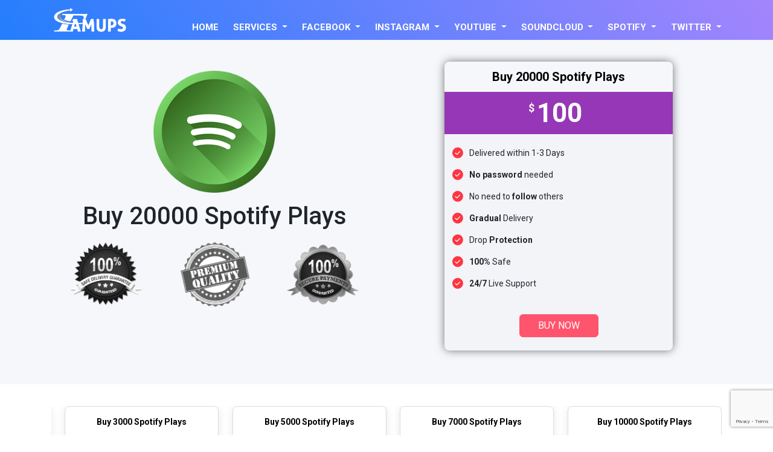

--- FILE ---
content_type: text/html; charset=utf-8
request_url: https://www.famups.com/buy-20000-spotify-plays
body_size: 13124
content:
<!DOCTYPE html>
<html>
<head>
<title>Buy 20K Spotify Plays, 100% Real 20000 Spotify Plays - Famups</title>
<meta name="description" content="Famups is the top site to get 100% real 20K Spotify plays. Buy 20000 Spotify plays from us and increase your music or tracks growth or visibility. High-Quality & Non-Drop 20k Spotify plays in United States, Australia, UK, Canada and many more countries.">
<meta name="keywords" content="uy 20k Spotify plays, buy 20000 Spotify plays">
<meta name="viewport" content="width=device-width, initial-scale=1"/>
<meta http-equiv="X-UA-Compatible" content="IE=edge"/>
<meta http-equiv="Content-Type" content="text/html; charset=utf-8"/>
<link rel='shortcut icon' href='https://asset.famups.com/img/favicon.ico' type='image/x-icon'/>

  <link rel="stylesheet" href="https://asset.famups.com/css/bootstrap.min.css">
  <link rel="stylesheet" href="https://stackpath.bootstrapcdn.com/font-awesome/4.7.0/css/font-awesome.min.css">
 <link href="https://fonts.googleapis.com/css2?family=Montserrat&display=swap" rel="stylesheet">
  <link rel="stylesheet" href="https://asset.famups.com/css/style.css">
  <link rel="stylesheet" href="https://cdnjs.cloudflare.com/ajax/libs/animate.css/3.5.2/animate.css"/>
  <link href="https://unpkg.com/aos@2.3.1/dist/aos.css" rel="stylesheet">
  <script src="https://unpkg.com/aos@2.3.1/dist/aos.js"></script>
<script type="text/javascript" src="https://cdnjs.cloudflare.com/ajax/libs/jquery/3.3.1/jquery.min.js"></script>
<script>window.mt=window.mt||function(){(mt.q=mt.q||[]).push(arguments)};mt.l=+new Date;mt('create',5172);</script>
<script async src="//cdn.mxapis.com/mt.js"></script>

<meta name="google-site-verification" content="qEeBKjHUVFgwQcDVNj7SLexTl89-ykgth-h4C7MqrWg"/>
<meta name="robots" content="max-snippet:-1, max-image-preview:large, max-video-preview:-1">

<meta name="msvalidate.01" content="96B740351193609A4BE842510AF0A825"/>
<meta name="yandex-verification" content="f10d2ba823492054"/>

<!-- Google tag (gtag.js) -->
<script async src="https://www.googletagmanager.com/gtag/js?id=G-SHK4JGJ9MB"></script>
<script>window.dataLayer=window.dataLayer||[];function gtag(){dataLayer.push(arguments);}gtag('js',new Date());gtag('config','G-SHK4JGJ9MB');</script>




<script type="application/ld+json">
{
  "@context": "https://schema.org",
  "@type": "Organization",
  "name": "Famups – Buy Followers, Likes, Views, Comments & Shares",
  "alternateName": "Famups – Buy Followers, Likes, Views",
  "url": "https://www.famups.com",
  "logo": "https://asset.famups.com/img/logo.png",

  "contactPoint": {
    "@type": "ContactPoint",
    "email": "support@famups.com",
    "contactType": "technical support",
    "areaServed": [
      "US","GB","CA","AU","BR","DE","GE","IT","155","039","154","151","150","143","030","419",
      "CH","TW","SE","TJ","TZ","TH","TG","VI","AE","UY","UZ","VU","VE","VN","002","SA","RU",
      "RO","QA","PR","CG","PT","PL","PH","PE","PY","PN","PG","PA","PS","PW","OM","NO","MP",
      "NZ","NC","NL","MX","LU","LT","LI","KW","JE","JP","JM","IL","IE","IR","IQ","ID","IN",
      "IS","HU","HK","GT","GG","GL","GR","FR","FJ","EG","SV","DM","DO","EC","TL","DK","CD",
      "CY","CZ","CW","CU","HR","CR","CK","KM","CO","CC","CX","CN","CL","TD","CV","KY","BO",
      "BM","BE","BB","BY","BS","BH","AZ","AT","AM","AR","AW","AQ","AG","AI","AS","AD","AO",
      "AX","AL","DZ"
    ],
    "availableLanguage": "en"
  }
}
</script>

<script>
document.addEventListener("DOMContentLoaded", function () {
    const faqContainer = document.querySelector('.faq-sections');
    if (!faqContainer) return; // no FAQ on this page, do nothing

    const items = faqContainer.querySelectorAll('h4');
    const faqList = [];

    items.forEach(h4 => {
        const question = h4.innerText.trim();
        let answerEl = h4.nextElementSibling;

        // Match h4 + next <p> only
        if (answerEl && answerEl.tagName.toLowerCase() === 'p') {
            const answer = answerEl.innerHTML.trim();

            faqList.push({
                "@type": "Question",
                "name": question,
                "acceptedAnswer": {
                    "@type": "Answer",
                    "text": answer
                }
            });
        }
    });

    if (faqList.length > 0) {
        const schema = {
            "@context": "https://schema.org",
            "@type": "FAQPage",
            "mainEntity": faqList
        };

        const script = document.createElement('script');
        script.type = "application/ld+json";
        script.text = JSON.stringify(schema);
        document.head.appendChild(script);
    }
});
</script>

<script>document.addEventListener("DOMContentLoaded",function(){const product=document.querySelector(".plan.single-page-plan");if(!product)return;const name=(product.querySelector("h3, h1, h2")?.innerText||document.title).trim();const img=document.querySelector(".single-page-image img")?.src||"";const description=(document.querySelector("#pricing-bottom p")?.innerText||"").trim();let priceText=(product.querySelector(".price, .plan-price, [data-price], .amount")?.innerText||product.getAttribute("data-price")||"");const price=priceText.replace(/[^0-9.]/g,"").trim();const productURL=window.location.href;const currency="USD";const schema={"@context":"https://schema.org","@type":"Product","name":name,"image":img,"description":description||name,"brand":{"@type":"Brand","name":"Famups"},"aggregateRating":{"@type":"AggregateRating","ratingValue":"4.8","reviewCount":"276"},"review":[{"@type":"Review","reviewRating":{"@type":"Rating","ratingValue":"5"},"author":{"@type":"Person","name":"Customer Review"},"reviewBody":"Great quality and fast delivery!"}],"offers":{"@type":"Offer","url":productURL,"priceCurrency":currency,"price":price||"","priceValidUntil":"2026-12-31","availability":"https://schema.org/InStock","itemCondition":"https://schema.org/NewCondition","shippingDetails":{"@type":"OfferShippingDetails","doesNotShip":true,"shippingDestination":{"@type":"DefinedRegion","addressCountry":"WORLD"}},"hasMerchantReturnPolicy":{"@type":"MerchantReturnPolicy","returnPolicyCategory":"https://schema.org/MerchantReturnNotPermitted","merchantReturnDays":0,"applicableCountry":["US","GB","CA","AU","IN"]}}};const s=document.createElement("script");s.type="application/ld+json";s.textContent=JSON.stringify(schema);document.head.appendChild(s);});</script>
</head>


<style type="text/css">.slide-cont h1{font-size:40px;font-weight:900;color:#9637b7;padding:37px 0 0;line-height:65px}section#inner-one-page{background:#f5f7fb;padding-bottom:2%;padding-top:5%;margin-bottom:36px}.plan.single-page-plan{width:70%;box-shadow: rgb(0 0 0 / 61%) 0 0 15px -1px;margin:0 auto;border:none}.single-page-image img{width:74%}.single-page-image{text-align:center}.single-page-image h2{font-size:40px;font-weight:600;color:#9637b7}#pricing-bottom img{width:100%!important;position:relative;right:65px;top:34px}</style>

<body>
<meta name="msvalidate.01" content="9E86AB263318F34C20FE7539E4819C2D"/>
<meta name="yandex-verification" content="f717259c2df6e9b4"/>
  <!-- Global site tag (gtag.js) - Google Analytics -->


  <link href="https://fonts.googleapis.com/css2?family=Roboto:wght@400;500;700&display=swap" rel="stylesheet">
<link rel='shortcut icon' href='https://asset.famups.com/img/favicon.ico' type='image/x-icon'/>
  <div class="navigation-wrap sticky start-header start-style bg-background">
  <div class="container">
      <div class="row">
        <div class="col-lg-12">
          <nav class="navbar navbar-expand-lg navbar-light">
          
            <a class="navbar-brand" href="https://www.famups.com/">
<img src="https://asset.famups.com/img/logo.png" srcset="https://asset.famups.com/img/logo.png,
          https://asset.famups.com/img/logo.png" sizes="(max-width: 576px) 160px, 503px" alt="famups logo" width="160" height="49" loading="lazy">
            </a>  
   
            <button class="navbar-toggler" type="button" data-toggle="collapse" data-target="#navbarSupportedContent" aria-controls="navbarSupportedContent" aria-expanded="false" aria-label="Toggle navigation">
              <span class="navbar-toggler-icon"></span>
            </button>
            
            <div class="collapse navbar-collapse" id="navbarSupportedContent">
              <ul class="navbar-nav ml-5 py-4 py-md-0 mt-4">
                <li class="nav-item pl-4 pl-md-0 ml-0 ml-md-4 ">
                  <a class="nav-link" href="https://www.famups.com/" role="button" aria-haspopup="true" aria-expanded="false">HOME</a>
               
                </li>
                 <li class="nav-item dropdown pl-4 pl-md-0 ml-0 ml-md-4 ">
        <a class="nav-link dropdown-toggle" href="#" id="navbarDropdownMenuLink" data-toggle="dropdown" aria-haspopup="true" aria-expanded="false">
         SERVICES 
        </a>
        <ul class="dropdown-menu" aria-labelledby="navbarDropdownMenuLink">
          
          <li class="dropdown-submenu"><a class="dropdown-item dropdown-toggle" href="#">Telegram</a>
            <ul class="dropdown-menu">
              <li><a class="dropdown-item" href="https://www.famups.com/buy-telegram-members">Buy Telegram Members</a></li>
              <li><a class="dropdown-item" href="https://www.famups.com/buy-telegram-views">Buy Telegram Views</a></li>
              
             
            </ul>
          </li>
          <a class="dropdown-item" href="https://www.famups.com/buy-vimeo-views-for-video">Buy Vimeo Views For Video</a>

         


            <li class="dropdown-submenu"><a class="dropdown-item dropdown-toggle" href="#">Clubhouse</a>
            <ul class="dropdown-menu">
              <li><a class="dropdown-item" href="https://www.famups.com/buy-clubhouse-followers">Buy Clubhouse Followers</a></li>
              <li><a class="dropdown-item" href="https://www.famups.com/buy-clubhouse-room-visitors">Buy Clubhouse Room Visitors</a></li>
              
             
            </ul>
          </li>







            <li class="dropdown-submenu"><a class="dropdown-item dropdown-toggle" href="#">Pinterest</a>
            <ul class="dropdown-menu">
              <li><a class="dropdown-item" href="https://www.famups.com/buy-pinterest-followers">Buy Pinterest Followers</a></li>
              <li><a class="dropdown-item" href="https://www.famups.com/buy-pinterest-repins">Buy Pinterest Repins</a></li>
                 <li><a class="dropdown-item" href="https://www.famups.com/buy-pinterest-likes">Buy Pinterest Likes</a></li>
                   <li><a class="dropdown-item" href="https://www.famups.com/buy-pinterest-board-followers">Buy Pinterest Board Followers</a></li>
              
             
            </ul>
          </li>


            <li class="dropdown-submenu"><a class="dropdown-item dropdown-toggle" href="#">Kick</a>
            <ul class="dropdown-menu">
              <li><a class="dropdown-item" href="https://www.famups.com/buy-kick-followers">Buy Kick Followers</a></li>
              <li><a class="dropdown-item" href="https://www.famups.com/buy-kick-viewers">Buy Kick Viewers </a></li>
                 <li><a class="dropdown-item" href="https://www.famups.com/buy-kick-chatters">Buy Kick Chatters</a></li>
                               
             
            </ul>
          </li>



            <li class="dropdown-submenu"><a class="dropdown-item dropdown-toggle" href="#">Reverbnation</a>
            <ul class="dropdown-menu">
              <li><a class="dropdown-item" href="https://www.famups.com/buy-reverbnation-fans">Buy Reverbnation Fans</a></li>
            
              
             
            </ul>
          </li>
          <li class="dropdown-submenu"><a class="dropdown-item dropdown-toggle" href="#">Linkedin</a>
            <ul class="dropdown-menu">
              <li><a class="dropdown-item" href="https://www.famups.com/buy-linkedin-followers">Buy Linkedin Followers</a></li>
              <li><a class="dropdown-item" href="https://www.famups.com/buy-linkedin-likes">Buy Linkedin Likes</a></li>
              <li><a class="dropdown-item" href="https://www.famups.com/buy-linkedin-views">Buy Linkedin Views</a></li>
               <li><a class="dropdown-item" href="https://www.famups.com/buy-linkedin-connections">Buy Linkedin Connections</a></li>
              
             
            </ul>
          </li>


           <li class="dropdown-submenu"><a class="dropdown-item dropdown-toggle" href="#">Twitch</a>
            <ul class="dropdown-menu">
              <li><a class="dropdown-item" href="https://www.famups.com/buy-twitch-channel-views">Buy Twitch Channel Views</a></li>
              <li><a class="dropdown-item" href="https://www.famups.com/buy-twitch-video-views">Buy Twitch Video Views</a></li>
              <li><a class="dropdown-item" href="https://www.famups.com/buy-twitch-followers">Buy Twitch Followers</a></li>
              <li><a class="dropdown-item" href="https://www.famups.com/buy-twitch-live-viewers">Buy Twitch Live Viewers</a></li>
              
             
            </ul>
          </li>
             <a class="dropdown-item" href="https://www.famups.com/buy-dailymotion-views">Buy Dailymotion Views</a>
              <a class="dropdown-item" href="https://www.famups.com/buy-website-referral-traffic">Website Referral Traffic</a>
                <li class="dropdown-submenu"><a class="dropdown-item dropdown-toggle" href="#">Quora</a>
            <ul class="dropdown-menu">
              <li><a class="dropdown-item" href=" https://www.famups.com/buy-quora-upvotes">Buy Quora Upvotes</a></li>
              <li><a class="dropdown-item" href="https://www.famups.com/buy-quora-followers">Buy Quora Followers</a></li>
              <!-- <li><a class="dropdown-item" href="
https://www.famups.com/buy-quora-comments">Buy Quora Comments</a></li>
              <li><a class="dropdown-item" href="https://www.famups.com/buy-quora-views">Buy Quora Views</a></li>
             
              <li><a class="dropdown-item" href="https://www.famups.com/buy-quora-answers">Buy Buy Quora Answers</a></li> -->
             



              
             
            </ul>
          </li>
<li class="dropdown-submenu"><a class="dropdown-item dropdown-toggle" href="#">Threads</a>
            <ul class="dropdown-menu">
              <li><a class="dropdown-item" href="https://www.famups.com/buy-threads-followers">Buy Threads Followers</a></li>
             <li><a class="dropdown-item" href="https://www.famups.com/buy-threads-likes">Buy Threads Likes</a></li>
             <li><a class="dropdown-item" href="https://www.famups.com/buy-threads-comments">Buy Threads Comments</a></li>
             <li><a class="dropdown-item" href="https://www.famups.com/buy-threads-views">Buy Threads Views</a></li>
              
             
            </ul>
          </li>            
        </ul>
      </li>
                
         
                <li class="nav-item pl-4 pl-md-0 ml-0 ml-md-4 nav-item dropdown dmenu ">
                  <a class="nav-link dropdown-toggle" data-toggle="dropdown" href="https://www.famups.com/buy-facebook-likes">FACEBOOK </a>
                  <div class="dropdown-menu sm-menu">
                    <a class="dropdown-item" href="buy-facebook-likes">Buy Facebook Page Likes</a>
		   	
                    <a class="dropdown-item" href="buy-usa-facebook-likes">Buy USA Facebook Likes</a>
                    <a class="dropdown-item" href="buy-facebook-followers">Buy Facebook Followers</a>
                <!--     <a class="dropdown-item" href="#">Buy Facebook Friends</a> -->
                    <a class="dropdown-item" href="buy-facebook-video-views">Buy Facebook Video Views</a>
                    <!-- <a class="dropdown-item" href="#"> Buy Facebook Post/Photo Likes</a> -->

                    
                   
                  </div>
                </li>
                 <li class="nav-item pl-4 pl-md-0 ml-0 ml-md-4 nav-item dropdown dmenu ">
                  <a class="nav-link dropdown-toggle" data-toggle="dropdown" href="https://www.famups.com/buy-instagram-followers">INSTAGRAM </a>
                  <div class="dropdown-menu sm-menu">
                   <a class="dropdown-item" href="buy-instagram-followers">Buy Instagram Followers</a>
		    <a class="dropdown-item" href="buy-instagram-likes">Buy Instagram Likes</a>
		    
                    <a class="dropdown-item" href="buy-instagram-comments">Buy Instagram Comments</a>
                    <a class="dropdown-item" href="buy-instagram-video-views">Buy Instagram Video Views</a>
                    <a class="dropdown-item" href="buy-instagram-reels-likes">Buy Instagram Reels Likes</a>
              
              <a class="dropdown-item" href="buy-instagram-reels-views">Buy Instagram Reels Views</a>
                  </div>
                </li>
            
                 <li class="nav-item pl-4 pl-md-0 ml-0 ml-md-4 nav-item dropdown dmenu ">
                  <a class="nav-link dropdown-toggle" data-toggle="dropdown" href="https://www.famups.com/buy-youtube-views">YOUTUBE  </a>
                  <div class="dropdown-menu sm-menu">
                    <a class="dropdown-item" href="buy-youtube-views">Buy Youtube Views</a>
                    <a class="dropdown-item" href="buy-usa-youtube-views">Buy USA Youtube Views</a>
                    <a class="dropdown-item" href="buy-youtube-subscribers">Buy Youtube Subscribers</a>
                    <a class="dropdown-item" href="buy-youtube-likes">Buy Youtube Likes</a>
                    <a class="dropdown-item" href="buy-youtube-comments">Buy Youtube Comments</a>
                  </div>
                </li>
                 <li class="nav-item pl-4 pl-md-0 ml-0 ml-md-4 nav-item dropdown dmenu ">
                  <a class="nav-link dropdown-toggle" data-toggle="dropdown" href="https://www.famups.com/buy-soundcloud-followers">SOUNDCLOUD  </a>
                  <div class="dropdown-menu sm-menu">
                    <a class="dropdown-item" href="buy-soundcloud-followers">Buy Soundcloud Followers</a>
                    <a class="dropdown-item" href="buy-soundcloud-plays">Buy Soundcloud Plays</a>
                    <a class="dropdown-item" href="buy-soundcloud-likes">Buy Soundcloud Likes</a>
                    <!--<a class="dropdown-item" href="buy-soundcloud-comments">Buy Soundcloud Comments</a>-->
                       <a class="dropdown-item" href="buy-soundcloud-reposts">Buy Soundcloud Reposts</a>
                  </div>
                </li>
                 <li class="nav-item pl-4 pl-md-0 ml-0 ml-md-4 nav-item dropdown dmenu ">
                  <a class="nav-link dropdown-toggle" data-toggle="dropdown" href="https://www.famups.com/buy-spotify-plays">SPOTIFY  </a>
                  <div class="dropdown-menu sm-menu">
                    <a class="dropdown-item" href="buy-spotify-followers">Buy Spotify Followers</a>
                    <a class="dropdown-item" href="buy-spotify-plays">Buy Spotify Plays</a>
                
                  </div>
                </li>
                  <li class="nav-item pl-4 pl-md-0 ml-0 ml-md-4 nav-item dropdown dmenu ">
                  <a class="nav-link dropdown-toggle" data-toggle="dropdown" href="https://www.famups.com/buy-twitter-followers">TWITTER  </a>
                  <div class="dropdown-menu sm-menu">
                    <a class="dropdown-item" href="buy-twitter-followers">Buy Twitter Followers</a>
                       <a class="dropdown-item" href="https://www.famups.com/buy-x-likes">Buy X Likes</a>
                    <!--<a class="dropdown-item" href="buy-usa-twitter-followers">Buy USA Twitter Followers</a>
                    <a class="dropdown-item" href="buy-twitter-retweets">Buy Twitter Retweets </a>-->
                  
                  </div>
                </li>
               
              </ul>
            </div>
            
          </nav>    
        </div>
      </div>
    </div>
  </div>


<!-- <section class="slider_section">
    <div class="container">
      <div class="row">
        <div class="col-md-12 text-center">
          <div class="slider_contant slide-cont">
           
            <h1>Buying 1k Instargam Likes </h1>
            
<br>



          </div>
        </div>
       
      </div>
    </div>
  </section>
 -->
  <!-----pricing------->
  <section id="inner-one-page">
    <div class="container">
      <div class="row">
        <div class="col-md-6">
          <div class="single-page-image">
            <img src="img/xSpotify.png.pagespeed.ic.LGOuQ2iwTp.webp">
            <h1>Buy 20000 Spotify Plays</h1>
<section id="three-logoss">
<div class="container">
<div class="row">
<div class="col-md-4">
<img src="img/xpp-11.png.pagespeed.ic.AVjVHA5wUo.webp" data-pagespeed-url-hash="2409028364" onload="pagespeed.CriticalImages.checkImageForCriticality(this);">
</div>
<div class="col-md-4">
<img src="img/xpp-22.png.pagespeed.ic.j5FFr8fg9b.webp" data-pagespeed-url-hash="2628312272" onload="pagespeed.CriticalImages.checkImageForCriticality(this);">
</div>
<div class="col-md-4">
<img src="img/xpp-33.png.pagespeed.ic.8gziTq0S7-.webp" data-pagespeed-url-hash="2847596180" onload="pagespeed.CriticalImages.checkImageForCriticality(this);">
</div>



</div>


</div>

</section>

          </div>



        </div>
        <div class="col-md-6">
          <div class="plan single-page-plan">
    <header class="pricing-head">

    <h3 style="font-size:20px;">Buy 20000 Spotify Plays</h3>
    <div class="pricing-head-inner">
    <span class="price"><sup>$</sup> 100</span>
    </div>
    </header>

    <div class="pricing-body">
    <ul>
    <li>Delivered within 1-3 Days </li>
    <li><b>No password</b> needed </li>
    <li>No need to <b>follow</b> others </li>
    <li><b>Gradual</b> Delivery</li>
    <li>Drop <b>Protection</b></li>
    <li><b>100%</b> Safe</li>
    <li><b>24/7</b> Live Support</li>
    </ul>
    </div>
<form name="payment" id="checkout_form1" action="checkout" method="post">
<input type="hidden" name="base_encryption_data" value="eyJwYWNrYWdlX2lkIjoiMTk4Iiwic2VydmljZSI6IlNwb3RpZnkiLCJhbW91bnQiOiIxMDAiLCJwYWNrYWdlIjoiU3BvdGlmeSBQbGF5cyIsInF0eSI6IjIwMDAwIiwiMCI6IkRlbGl2ZXJlZCB3aXRoaW4gMS0zIERheXMifQ==">
</form>

<footer class="pricing-footer">
  <a class="btn btn-primary checkoutpayment" data-id="1">BUY NOW</a>  
    </footer>
    </div>

    </div>






      </div>






</div>
  </section>




  

  <!---end pricing---->

 <link rel="stylesheet" href="https://ruben-vardanyan.github.io/Carousel/owl/owl.carousel.min.css">
<link rel="stylesheet" href="https://ruben-vardanyan.github.io/Carousel/owl/owl.theme.default.min.css">
<script type="text/javascript" src="https://ruben-vardanyan.github.io/Carousel/owl/owl.carousel.min.js"></script>
<!------------------------------------------------------------>
<section id="single-page-slider">
<div class="container">
<div class="owl-carousel owl-theme owl-loaded">
        <div class="owl-stage-outer">
            <div class="owl-stage">
                

 


        <div class="owl-item">
            <div class="plan">
                <header class="pricing-head">

                   <h3 style="font-size: 14px;">Buy 2000 Spotify Plays</h3>
                <div class="pricing-head-inner">
                 <span class="price"><sup>$</sup> 12</strong></span>
                </div>
                </header>
                 <div class="pricing-body">
                    <ul>
                                                            <li>Delivered within 1-3 Days 
                     </li>
                    <li><b>No password</b> needed </li>
                    <li>No need to <b>follow</b> others </li>
                    <li><b>Gradual</b> Delivery</li>
                    <li>Drop <b>Protection</b></li>
                    <li><b>100%</b> Safe</li>
                    <li><b>24/7</b> Live Support</li>
                    </ul>
                    </div>
<form name="payment" id="checkout_form2" action="checkout" method="post">
<input type="hidden" name="base_encryption_data" value="[base64]">
</form>

    <footer class="pricing-footer">
    <a class="btn btn-primary  checkoutpayment" data-id="2">BUY NOW</a>  
    </footer>
            </div>
        </div>

    


        <div class="owl-item">
            <div class="plan">
                <header class="pricing-head">

                   <h3 style="font-size: 14px;">Buy 3000 Spotify Plays</h3>
                <div class="pricing-head-inner">
                 <span class="price"><sup>$</sup> 16</strong></span>
                </div>
                </header>
                 <div class="pricing-body">
                    <ul>
                                                            <li>Delivered within 1-3 Days 
                     </li>
                    <li><b>No password</b> needed </li>
                    <li>No need to <b>follow</b> others </li>
                    <li><b>Gradual</b> Delivery</li>
                    <li>Drop <b>Protection</b></li>
                    <li><b>100%</b> Safe</li>
                    <li><b>24/7</b> Live Support</li>
                    </ul>
                    </div>
<form name="payment" id="checkout_form3" action="checkout" method="post">
<input type="hidden" name="base_encryption_data" value="[base64]">
</form>

    <footer class="pricing-footer">
    <a class="btn btn-primary  checkoutpayment" data-id="3">BUY NOW</a>  
    </footer>
            </div>
        </div>

    


        <div class="owl-item">
            <div class="plan">
                <header class="pricing-head">

                   <h3 style="font-size: 14px;">Buy 5000 Spotify Plays</h3>
                <div class="pricing-head-inner">
                 <span class="price"><sup>$</sup> 28</strong></span>
                </div>
                </header>
                 <div class="pricing-body">
                    <ul>
                                                            <li>Delivered within 3-5 Days 
                     </li>
                    <li><b>No password</b> needed </li>
                    <li>No need to <b>follow</b> others </li>
                    <li><b>Gradual</b> Delivery</li>
                    <li>Drop <b>Protection</b></li>
                    <li><b>100%</b> Safe</li>
                    <li><b>24/7</b> Live Support</li>
                    </ul>
                    </div>
<form name="payment" id="checkout_form4" action="checkout" method="post">
<input type="hidden" name="base_encryption_data" value="[base64]">
</form>

    <footer class="pricing-footer">
    <a class="btn btn-primary  checkoutpayment" data-id="4">BUY NOW</a>  
    </footer>
            </div>
        </div>

    


        <div class="owl-item">
            <div class="plan">
                <header class="pricing-head">

                   <h3 style="font-size: 14px;">Buy 7000 Spotify Plays</h3>
                <div class="pricing-head-inner">
                 <span class="price"><sup>$</sup> 40</strong></span>
                </div>
                </header>
                 <div class="pricing-body">
                    <ul>
                                                            <li>Delivered within 1-3 Days 
                     </li>
                    <li><b>No password</b> needed </li>
                    <li>No need to <b>follow</b> others </li>
                    <li><b>Gradual</b> Delivery</li>
                    <li>Drop <b>Protection</b></li>
                    <li><b>100%</b> Safe</li>
                    <li><b>24/7</b> Live Support</li>
                    </ul>
                    </div>
<form name="payment" id="checkout_form5" action="checkout" method="post">
<input type="hidden" name="base_encryption_data" value="[base64]">
</form>

    <footer class="pricing-footer">
    <a class="btn btn-primary  checkoutpayment" data-id="5">BUY NOW</a>  
    </footer>
            </div>
        </div>

    


        <div class="owl-item">
            <div class="plan">
                <header class="pricing-head">

                   <h3 style="font-size: 14px;">Buy 10000 Spotify Plays</h3>
                <div class="pricing-head-inner">
                 <span class="price"><sup>$</sup> 52</strong></span>
                </div>
                </header>
                 <div class="pricing-body">
                    <ul>
                                                            <li>Delivered within 3-5 Days 
                     </li>
                    <li><b>No password</b> needed </li>
                    <li>No need to <b>follow</b> others </li>
                    <li><b>Gradual</b> Delivery</li>
                    <li>Drop <b>Protection</b></li>
                    <li><b>100%</b> Safe</li>
                    <li><b>24/7</b> Live Support</li>
                    </ul>
                    </div>
<form name="payment" id="checkout_form6" action="checkout" method="post">
<input type="hidden" name="base_encryption_data" value="[base64]">
</form>

    <footer class="pricing-footer">
    <a class="btn btn-primary  checkoutpayment" data-id="6">BUY NOW</a>  
    </footer>
            </div>
        </div>

    


        <div class="owl-item">
            <div class="plan">
                <header class="pricing-head">

                   <h3 style="font-size: 14px;">Buy 20000 Spotify Plays</h3>
                <div class="pricing-head-inner">
                 <span class="price"><sup>$</sup> 100</strong></span>
                </div>
                </header>
                 <div class="pricing-body">
                    <ul>
                                                            <li>Delivered within 1-3 Days 
                     </li>
                    <li><b>No password</b> needed </li>
                    <li>No need to <b>follow</b> others </li>
                    <li><b>Gradual</b> Delivery</li>
                    <li>Drop <b>Protection</b></li>
                    <li><b>100%</b> Safe</li>
                    <li><b>24/7</b> Live Support</li>
                    </ul>
                    </div>
<form name="payment" id="checkout_form7" action="checkout" method="post">
<input type="hidden" name="base_encryption_data" value="[base64]">
</form>

    <footer class="pricing-footer">
    <a class="btn btn-primary  checkoutpayment" data-id="7">BUY NOW</a>  
    </footer>
            </div>
        </div>

    


        <div class="owl-item">
            <div class="plan">
                <header class="pricing-head">

                   <h3 style="font-size: 14px;">Buy 50000 Spotify Plays</h3>
                <div class="pricing-head-inner">
                 <span class="price"><sup>$</sup> 140</strong></span>
                </div>
                </header>
                 <div class="pricing-body">
                    <ul>
                                                            <li>Delivered within 1-10 Days 
                     </li>
                    <li><b>No password</b> needed </li>
                    <li>No need to <b>follow</b> others </li>
                    <li><b>Gradual</b> Delivery</li>
                    <li>Drop <b>Protection</b></li>
                    <li><b>100%</b> Safe</li>
                    <li><b>24/7</b> Live Support</li>
                    </ul>
                    </div>
<form name="payment" id="checkout_form8" action="checkout" method="post">
<input type="hidden" name="base_encryption_data" value="[base64]">
</form>

    <footer class="pricing-footer">
    <a class="btn btn-primary  checkoutpayment" data-id="8">BUY NOW</a>  
    </footer>
            </div>
        </div>

    


        <div class="owl-item">
            <div class="plan">
                <header class="pricing-head">

                   <h3 style="font-size: 14px;">Buy 100000 Spotify Plays</h3>
                <div class="pricing-head-inner">
                 <span class="price"><sup>$</sup> 250</strong></span>
                </div>
                </header>
                 <div class="pricing-body">
                    <ul>
                                                            <li>Delivered within 7-20 Days 
                     </li>
                    <li><b>No password</b> needed </li>
                    <li>No need to <b>follow</b> others </li>
                    <li><b>Gradual</b> Delivery</li>
                    <li>Drop <b>Protection</b></li>
                    <li><b>100%</b> Safe</li>
                    <li><b>24/7</b> Live Support</li>
                    </ul>
                    </div>
<form name="payment" id="checkout_form9" action="checkout" method="post">
<input type="hidden" name="base_encryption_data" value="[base64]">
</form>

    <footer class="pricing-footer">
    <a class="btn btn-primary  checkoutpayment" data-id="9">BUY NOW</a>  
    </footer>
            </div>
        </div>

    
            </div>
            <div class="owl-controls">
                <div class="custom-nav owl-nav"></div>
            </div>
           
        </div>
    </div>
</div>
</section>
<script type="text/javascript">$(document).ready(function(){$(".owl-carousel").owlCarousel({nav:true,navContainer:'.owl-nav',navText:["<img src='https://asset.famups.com/img/arr.png'>","<img src='https://asset.famups.com/img/arr1.png'>"],rtl:false,loop:true,autoplay:true,autoplayTimeout:3000,autoplayHoverPause:true,dots:true,dotsEach:true,responsiveClass:true,responsive:{0:{items:1,},600:{items:3,},1000:{items:4,}}});});</script>


<style type="text/css">
    

.owl-dots {
    display: none;
}


.owl-stage{
    position: relative;

}
.owl-item{
    width:auto;
   
}
.plan {
    width: 92%;
}

.owl-nav img:nth-child(1){
    width: 50px;
}
.owl-carousel .owl-stage-outer {
    position: unset;
    overflow: hidden;
    -webkit-transform: none;
}

.owl-prev, .owl-next {
    position: absolute;
    transition: 0.5s;
    top: 50%;
    transform: translateY(-50%);
    opacity: 0.7;
}
.owl-prev {
    left: -57px;
}
.owl-next {
    right: -72px;
}
.owl-prev:hover , .owl-next:hover{
    background: transparent !important;
    opacity: 0.9;
}
.owl-dots{
    position: absolute;
    bottom: 15px;
    left:50%;
    transform: translateX(-50%);
    background: #000;
    padding: 5px 5px 2px 5px; 
    border-radius: 20px;
    opacity: 0.7;
}
.owl-dot:hover span{
    background: lightyellow!important;
}

.owl-item{
    display: flex;
    justify-content: center;
    align-items: center;
}
.plan:hover {
    transform: translateY(0px);
}

@media (max-width: 767px){
.owl-nav img:nth-child(1) {
    width: 35px;
}
.owl-prev {
    left: 0px;
}
.owl-next {
    right: 0px;
}
.plan {
    width: 100%!important;
}
</style>
 <section class="text-center pos-r">
            <div class="container">
                <div class="row">
                    <div class="col-lg-6 col-md-10 ml-auto mr-auto">
                        <div class="section-title">
                            <div class="title-effect">
                                <div class="bar bar-top"></div>
                                <div class="bar bar-right"></div>
                                <div class="bar bar-bottom"></div>
                                <div class="bar bar-left"></div>
                            </div>
                           
                            <h2 class="title">Our Working Process</h2>
                        </div>
                    </div>
                </div>
                <div class="row">
                    <div class="col-lg-3 col-md-12">
                        <div class="work-process">
                            <div class="box-loader">
                               
                               <i class="fa fa-long-arrow-right" aria-hidden="true"></i>
                            </div>
                            <div class="step-num-box">
                                <div class="step-icon">
                                    <span><i class="fa fa-shopping-bag" aria-hidden="true"></i></span>
                                </div>
                                <div class="step-num">01</div>
                            </div>
                            <div class="step-desc">
                                <span>Choose Package</span>
                                <p>Navigate to "Services" and select a package that matches what you're searching for.</p>
                            </div>
                        </div>
                    </div>
                    <div class="col-lg-3 col-md-12 md-mt-5">
                        <div class="work-process">
                            <div class="box-loader">
                               <i class="fa fa-long-arrow-right" aria-hidden="true"></i>
                            </div>
                            <div class="step-num-box">
                                <div class="step-icon">
                                    <span><i class="fa fa-pencil-square-o" aria-hidden="true"></i></span>
                                </div>
                                <div class="step-num">02</div>
                            </div>
                            <div class="step-desc">
                                <span>Fill Details</span>
                                  <p>Provide the communication email address and the username/URL as indicated.</p>
                            </div>
                        </div>
                    </div>
                    <div class="col-lg-3 col-md-12 md-mt-5">
                        <div class="work-process">
                            <div class="box-loader">
                               <i class="fa fa-long-arrow-right" aria-hidden="true"></i>
                            </div>
                            <div class="step-num-box">
                                <div class="step-icon">
                                    <span><i class="fa fa-credit-card-alt" aria-hidden="true"></i></span>
                                </div>
                                <div class="step-num">03</div>
                            </div>
                            <div class="step-desc">
                                <span>Make Payment</span>
                                  <p>Finalize the transaction by utilizing credit and debit cards.</p>
                            </div>
                        </div>
                    </div>
                    <div class="col-lg-3 col-md-12 md-mt-5">
                        <div class="work-process">
                            <div class="step-num-box">
                                <div class="step-icon">
                                    <span><i class="fa fa-users" aria-hidden="true"></i></span>
                                </div>
                                <div class="step-num">04</div>
                            </div>
                            <div class="step-desc">
                                <span>Get Results</span>
                                  <p>Now, sit back, relax, and await the results. Famups will handle everything for you.</p>
                            </div>
                        </div>
                    </div>
                </div>
            </div>
        </section>

<section id="three-logos">
<div class="container">
<div class="row">
<div class="col-md-4">
    <img src="https://asset.famups.com/img/pp-11.png" srcset="https://asset.famups.com/img/pp-11.png,
          https://asset.famups.com/img/pp-11.png" sizes="(max-width: 576px) 193px, 259px" alt="safe delivery guarantee" width="193" height="197" loading="lazy"/>

</div>
<div class="col-md-4">
    <img src="https://asset.famups.com/img/pp-22.png" srcset="https://asset.famups.com/img/pp-22.png,
         https://asset.famups.com/img/pp-22.png" sizes="(max-width: 576px) 193px, 259px" alt="premium quality" width="193" height="197" loading="lazy"/>

</div>
<div class="col-md-4">
    <img src="https://asset.famups.com/img/pp-33.png" srcset="https://asset.famups.com/img/pp-33.png,
          https://asset.famups.com/img/pp-33.png" sizes="(max-width: 576px) 193px, 259px" alt="secure payment methods" width="193" height="197" loading="lazy"/>


</div>



</div>


</div>

</section>






<div class="container">
<div id="border-background">
<section id="pricing-bottom">
  <div class="container">
    <h2>Buy 20000 Spotify Plays</h2>

  <p>Every musician aspires to be well-known in the music industry, but it&#39;s growing increasingly
difficult as more and more new artists enter the scene daily. Because of this, gaining momentum
requires a particular push and setting. Spotify delivers this momentum with the help of the
potential for the artist&#39;s account. A profile alone, however, is seldom useful. Get more people to
listen to the songs you&#39;ve shared by working hard at it. Spotify plays are one of these ways to
steadily increase your renown.
</p>


<p>You desire more listeners to hear your tracks on Spotify organically. You ought to perform that
action on Famups.com&#39;s! We&#39;ll help you connect with a broader audience and quickly help your
song gain recognition. You can acquire our Spotify song play services, after which we&#39;ll
automatically distribute the plays to your song. With more streams, the song will be more visible
on Spotify, which will eventually result in more followers. Pick a plan, then start incorporating
plays into the songs.</p>


</div>
</section>


<!--------------view more pricing--------------->




<!----------view more pricing end---------------------->
<!----------view more pricing end---------------------->
<section id="pricing-bottom" class="price-last">
  <div class="container">
  
        <h2>How will buying Spotify plays help increase popularity?</h2>
<p>You can quickly and simply play the music if you choose to buy Spotify plays. Streams are one
metric used to evaluate the performance of albums and songs that a new artist uploads to the
Spotify platform. The importance of the albums and songs on the site will likewise rise with
time. You can choose from a range of plans and packages of Spotify plays depending on the
scale of your Spotify account and how much you can pay.
To get your music in front of the intended listeners/audience, you must conquer the market on
Spotify. If you&#39;re a musician or artist trying to increase your fan base for your music, this
network gives you the ability to make your song or music more well-known among fans. The
registration process with Spotify is very straightforward, and you can get global views. There are
no limitations on your presence or visibility; instead, you are free to follow international trends.</p>

     







 
    <h2>Is there any refill option?</h2>
  <p>There are numerous benefits to the package that Famups.com provides to its customers.
Customers regularly inquire whether there is a refill option on Fampus.com. There is no cause
for concern here. You are free to choose the refill choice on Famups.com. The plays you buy

from Famups.com can be refilled and dropped off at any moment in the future. After decreasing
the same prices, you don&#39;t have to make any additional payments. As a result, users can decide to
replenish. </p>

    <h2>Is there a risk of the account getting flagged? </h2>
  <p>Because of its excellent security, the fact that they never ask for your password, and the
numerous confidentiality assurances they give, Famups.com is regarded as one of the best places
to purchase Spotify followers.</p>
  <p>The terms and regulations of Spotify allow for the purchase of plays, followings, saves, or
monthly listeners. However, your account may be suspended if you buy phoney and fraudulent
plays. If you insist on purchasing actual plays, there is no risk or harm in letting the account
know. As you witness more real plays, your sense of security grows. Therefore, buying plays is
not against Spotify&#39;s terms of service and is also not forbidden.</p>







</div>
</section>
</div>
</div>



   <script src="https://www.google.com/recaptcha/api.js" async defer></script>
<button class="g-recaptcha" data-sitekey="6LcxqbIoAAAAAEMgCSeCMu66v5-TU9up8yeohmsY" data-callback='onSubmit' data-action='submit'></button>



<footer id="dk-footer" class="dk-footer">
        <div class="container">
            <div class="row">
                <div class="col-md-12 col-lg-3">
                    <div class="dk-footer-box-info">
                        <a href="https://www.famups.com/" class="footer-logo">
                            <img src="https://asset.famups.com/img/logo.png" alt="foote famups logo" class="img-fluid">
                        </a>
                      <div class="contact-info">
                              
                                    <p style="color: #fff;">   <i class="fa fa-envelope-o" aria-hidden="true"></i><a href="mailto:support@famups.com" style="color: #fff;"> support@famups.com</a></p>
                                </div>
                                 <div class="contact-info">
                               
                                    <p style="color: #fff;"><i class="fa fa-commenting-o" aria-hidden="true"></i> 24-7 (up to 24 hour response times)</p>
                                     <img src="https://asset.famups.com/img/cardd.webp" alt="card" class="card-imgg">
                                </div>
                                <a href="//www.dmca.com/Protection/Status.aspx?ID=3e191be6-ca62-4317-a9ca-8580e3cfc028" title="DMCA.com Protection Status" class="dmca-badge" target="_blank"> <img src="https://images.dmca.com/Badges/dmca_protected_sml_120n.png?ID=3e191be6-ca62-4317-a9ca-8580e3cfc028" alt="DMCA.com Protection Status"/></a>  <script src="https://images.dmca.com/Badges/DMCABadgeHelper.min.js"></script>
                      
                        <!-- End Social link -->
                    </div>
                    <!-- End Footer info -->
                  <!--   <div class="footer-awarad">
                        <img src="images/icon/best.png" alt="">
                        <p>Best Design Company 2019</p>
                    </div> -->
                </div>
           
                <!-- End Col -->
                <div class="col-md-12 col-lg-9">
                   
                    <!-- End Contact Row -->
                    <div class="row">
                        <div class="col-md-12 col-lg-12">
                            <div class="footer-widget footer-left-widget">
                                <div class="section-heading">
                                    <span>Useful Links</span>
                                    <span class="animate-border border-black"></span>
                                </div>

  <ul>
                                   
                                    <li>
                                        <a href="https://www.famups.com/reviews">Famups Reviews</a>
                                    </li>
				    
                                    <li>
                                        <a href="https://www.famups.com/coupon">Famups Coupon</a>
                                    </li>
                                    <li>
                                        <a href="https://www.famups.com/blog/">Famups Blog </a>
                                    </li>
 <li>
                                        <a href="https://www.couponupto.com/coupons/famups" target="_blank">CouponUpto Famups
		 </a>
				    </li>
				   <li>
				       <a href="https://www.tenereteam.com/store/famups" target="_blank">TenereTeam Famups</a>
			        	</li>
<li>
    <a href="https://www.couponblender.com/famups/" target="_blank">CouponBlender Famups</a>
</li>			
                                </ul>
  
                              <ul>
                                    <li>
                                        <a href="buy-instagram-followers">Buy Instagram Followers</a>
                                    </li>

                                <li>
                                        <a href="https://www.famups.com/buy-instagram-likes">Buy Instagram Likes</a>
                                    </li>
   <li>
                                        <a href="https://www.famups.com/buy-instagram-comments">Buy Instagram Comments</a>
                                    </li>

                                     <li>
                                        <a href="https://www.famups.com/buy-instagram-video-views">Buy Instagram Video Views</a>
                                    </li>
                                      <li>
                                        <a href="  https://www.famups.com/buy-instagram-reels-likes">Buy Instagram Reel Likes</a>
                                    </li>                                                                                                                                                                                           
				    <li>
					  <a href="https://www.famups.com/buy-spotify-followers">Buy Spotify Followers</a>
				    </li>
				    <li>
					  <a href="https://www.famups.com/buy-spotify-plays">Buy Spotify Plays</a>
				   </li>	                    
                                </ul>
                                <ul>
   <li>
                                        <a href="https://www.famups.com/buy-youtube-views">Buy YouTube Views</a>
                                    </li>
    <li>
                                        <a href="https://www.famups.com/buy-youtube-subscribers">Buy YouTube Subscribers</a>
                                    </li>
                                     <li>
                                        <a href="https://www.famups.com/buy-youtube-likes">Buy YouTube Likes
</a>
                                    </li>                                      

                                                              <li>
                                        <a href="https://www.famups.com/buy-youtube-comments">Buy YouTube Comments
</a>
                                    </li>

                                                              <li>
                                        <a href="https://www.famups.com/buy-usa-youtube-views">  Buy USA YouTube Views
</a>
                                    </li>
                                  <li>
					  <a href="https://www.famups.com/buy-soundcloud-followers">Buy SoundCloud Followers</a>
				</li> 
				 <li>          
					 <a href="https://www.famups.com/buy-soundcloud-plays">Buy SoundCloud Plays</a>
				</li>                                                                                                                                           
                                   
                                </ul>

                                 <ul>
   <li>
                                        <a href="https://www.famups.com/buy-facebook-likes">Buy Facebook Likes</a>
                                    </li>
    <li>
                                        <a href="https://www.famups.com/buy-usa-facebook-likes">Buy USA Facebook Likes</a>
                                    </li>
                                     <li>
                                        <a href="https://www.famups.com/buy-facebook-followers">Buy Facebook Followers</a>
                                    </li>
                                       <li>
                                        <a href="https://www.famups.com/buy-facebook-video-views"> Buy Facebook Video Views</a>
                                    </li>
                                  <li>
  <a href="https://www.famups.com/buy-soundcloud-likes">Buy SoundCloud Likes</a>
</li>
<li>
  <a href="https://www.famups.com/buy-soundcloud-reposts">Buy SoundCloud Reposts</a>
</li>
<li>
  <a href="https://www.famups.com/buy-twitter-followers">Buy Twitter Followers</a>
</li>
                    
                                 
                    
                                 
                
                                   
                                </ul>
                              
                            </div>
                            <!-- End Footer Widget -->
                        </div>
                        <!-- End col -->
                      
                        <!-- End Col -->
                    </div>
                    <!-- End Row -->
                </div>
                <!-- End Col -->
            </div>
            <!-- End Widget Row -->
        </div>
        <!-- End Contact Container -->


        <div class="copyright">
            <div class="container">
                <div class="row">
                    
                    <!-- End Col -->
                    <div class="col-md-9">
                        <div class="copyright-menu">
                            <ul>
				
                                 <li>
                                    <a href="about-us">About Us</a>
                                </li>
				   <li>
                                    <a href="famups-sitemap.php">Famups Sitemap</a>
                                </li>
                                <li>
                                    <a href="terms-of-service">Term of Services</a>
                                </li>
                                <li>
                                    <a href="privacy-policy">Privacy Policy</a>
                                </li>
         <li>
                                    <a href="refund-policy">Refund Policy</a>
                                </li>
         <li>
                                    <a href="disclaimer">Disclaimer</a>
                                </li>
                                <li>
                                    <a href="contact-us">Contact Us</a>
                                </li>
                            </ul>
                        </div>
                    </div>
                    <!-- End col -->
                    <div class="col-md-3">
                        <span>© 2026 <a href="https://www.famups.com/">Famups</a>. All Rights Reserved.</span>
                    </div>
                </div>
                <!-- End Row -->
            </div>
            <!-- End Copyright Container -->
        </div>
        <!-- End Copyright -->
     
</footer>



<input type="hidden" id="randomtime">
<input type="hidden" id="randomurl">
<a href="#" id="scroll" style="display: none;"><span></span></a>

<form name="payment" id="checkout_form" action="checkout" method="post">
 <input type="hidden" name="base_encryption_data" id="base_encryption_data" value="[base64]">
</form>  
<div id="myModal" class="modal fade" role="dialog">
  <div class="modal-dialog">
    <!-- Modal content-->
    <div class="modal-content">
   
      <div class="modal-body text-center">
        <button type="button" class="close" id="couponPop" data-dismiss="modal">&times;</button>
            <div class="coupon-card">
                <img src="https://asset.famups.com/img/logo.png" alt="Famups Discount Code" class="logo">
             <div class="row" style="margin-top: 20px">
                
          <div class="vertical"></div>

                     
               </div>
               <br>
               <p>Valid Till: 01 Jan, 1970</p>
            </div>
     
      </div>
    
    </div>

  </div>
</div>
<style>.vertical{border-left:1px dashed #fff;height:176px;position:absolute;left:50%}@media (max-width:767px){.modal-dialog{max-width:728px;margin:8.75rem auto}.vertical{border-left:2px dashed #fff;height:379px;position:absolute;left:50%;transform:rotate(90deg);margin-top:-13px}.coupon-row{display:flex;align-items:center;margin:15px auto;width:fit-content}.coupon-card{background:url(img/xbubble.png.pagespeed.ic.3qJpkVI56E.webp) , linear-gradient(135deg,#7158fe,#9d4de6);color:#fff;text-align:center;padding:40px 33px!important;border-radius:10px;box-shadow: 0 10px 10px 0 rgb(0 0 0 / 15%);position:relative}}</style>

<input type="hidden" name="url" id="url" value="20000 spotify plays">
<script type="text/javascript">$(document).on('click','#couponPop',function(){$.ajax({type:'POST',url:'couponCookies',data:'discountPopup=CouponClosed',success:function(response){console.log(response);}});});function copyCode(){var copyText=document.getElementById('cpnCode').innerHTML;document.addEventListener('copy',function(e){e.clipboardData.setData('text/plain',copyText);e.preventDefault();},true);document.getElementById('cpnBtn').innerHTML="COPIED";document.execCommand('copy');$('#cpnCode').css('background-color','#25951a');setTimeout(function(){document.getElementById('cpnBtn').innerHTML="COPY CODE";$('#cpnCode').css('background-color','#8354f5');},3000);}function copyCodeNew(){var copyText=document.getElementById('cpnCodeNew').innerHTML;document.addEventListener('copy',function(e){e.clipboardData.setData('text/plain',copyText);e.preventDefault();},true);document.getElementById('cpnBtnNew').innerHTML="COPIED";document.execCommand('copy');$('#cpnCodeNew').css('background-color','#25951a');setTimeout(function(){document.getElementById('cpnBtnNew').innerHTML="COPY CODE";$('#cpnCodeNew').css('background-color','#8354f5');},3000);}$(document).ready(function(){$(window).scroll(function(){if($(this).scrollTop()>100){$('#scroll').fadeIn();}else{$('#scroll').fadeOut();}});$('#scroll').click(function(){$("html, body").animate({scrollTop:0},600);return false;});});</script>
<script type="text/javascript">$(document).on('click','.checkoutpayment',function(){var id=$(this).data('id');$('#checkout_form'+id).submit();});</script>
<script type="text/javascript">$(window).scroll(function(){var sticky=$('.sticky'),scroll=$(window).scrollTop();if(scroll>=100)sticky.addClass('fixed');else sticky.removeClass('fixed');});</script>
<style type="text/css">.commanhide{display:none}</style>
<script type="text/javascript">$(document).ready(function(){$('.hide-content').hide();$(document).on('click','.more',function(){var id=$(this).data('id');var val=$(this).data('val');console.log(val);if(id==1){$('.hide-content'+val).show();$('.show'+val).hide();$('.hide'+val).show();}else if(id==0){$('.hide-content'+val).hide();$('.show'+val).show();$('.hide'+val).show();}});});</script>



<script type="text/javascript">$(document).ready(function(){$('.navbar-light .dmenu').hover(function(){$(this).find('.sm-menu').first().stop(true,true).slideDown(150);},function(){$(this).find('.sm-menu').first().stop(true,true).slideUp(105)});});</script>






<style type="text/css">.modal-body.text-center{padding:0}.modal-content{border-radius:11px;border:none}button.close{position:relative;z-index:999!important;color:#fff;opacity:1;top:0;right:9px}.coupon-card{background:url(img/xbubble.png.pagespeed.ic.3qJpkVI56E.webp) , linear-gradient(135deg,#7158fe,#9d4de6);color:#fff;text-align:center;padding:40px 52px;border-radius:10px;box-shadow:0 10px 10px 0 rgba(0,0,0,.15);position:relative}.logo{width:40%;border-radius:8px;margin-bottom:20px}.coupon-card h3{font-size:30px;font-weight:600;line-height:40px}.coupon-card p{color:#fff;font-size:16px}.coupon-row{display:flex;align-items:center;margin:25px auto;width:fit-content}#cpnCode{border:1px dashed #fff;padding:10px 35px;border-right:0}#cpnBtn{border:1px solid #ff516b;background:#ff516b;padding:10px 14px;color:#fff;cursor:pointer}#cpnCodeNew{border:1px dashed #fff;padding:10px 35px;border-right:0}#cpnBtnNew{border:1px solid #ff516b;background:#ff516b;padding:10px 14px;color:#fff;cursor:pointer}.circle1,.circle2{background:#f0fff3;width:50px;height:50px;border-radius:50%;position:absolute;top:50%;transform:translateY(-50%)}.circle1{left:-25px}.circle2{right:-25px}.modal-body h1{font-weight:900;font-size:2.3em;text-transform:uppercase}.modal-body a.pre-order-btn{color:#000;background-color:#ffd700;border-radius:1em;padding:1em;display:block;margin:2em auto;width:50%;font-size:1.25em;font-weight:6600}.modal-body a.pre-order-btn:hover{background-color:#000;text-decoration:none;color:#ffd700}.modal-dialog{max-width:796px;margin:9.75rem auto}</style>

<style type="text/css">.rate{display:inline-block;border:0}.rate>input{display:none}.rate>label{float:right}.rate>label:before{display:inline-block;font-size:1.5rem;padding:.3rem .2rem;margin:0;cursor:pointer;font-family:FontAwesome;content:"\f005 "}.rate>label:last-child:before{}.rate .half:before{content:"\f089 ";position:absolute;padding-right:0}input:checked ~ label, /* color current and previous stars on checked */
label:hover, label:hover ~ label {color:#ffa500}input:checked + label:hover, input:checked ~ label:hover, /* highlight current and previous stars */
input:checked ~ label:hover ~ label, /* highlight previous selected stars for new rating */
label:hover ~ input:checked ~ label /* highlight previous selected stars */ {color:#ffa500}</style>


















  <script>AOS.init();</script>



<script type="text/javascript" src="https://asset.famups.com/js/bootstrap.min.js"></script>

</body>
</html>


--- FILE ---
content_type: text/html; charset=utf-8
request_url: https://www.google.com/recaptcha/api2/anchor?ar=1&k=6LcxqbIoAAAAAEMgCSeCMu66v5-TU9up8yeohmsY&co=aHR0cHM6Ly93d3cuZmFtdXBzLmNvbTo0NDM.&hl=en&v=PoyoqOPhxBO7pBk68S4YbpHZ&size=invisible&sa=submit&anchor-ms=20000&execute-ms=30000&cb=co53fth0izmk
body_size: 48742
content:
<!DOCTYPE HTML><html dir="ltr" lang="en"><head><meta http-equiv="Content-Type" content="text/html; charset=UTF-8">
<meta http-equiv="X-UA-Compatible" content="IE=edge">
<title>reCAPTCHA</title>
<style type="text/css">
/* cyrillic-ext */
@font-face {
  font-family: 'Roboto';
  font-style: normal;
  font-weight: 400;
  font-stretch: 100%;
  src: url(//fonts.gstatic.com/s/roboto/v48/KFO7CnqEu92Fr1ME7kSn66aGLdTylUAMa3GUBHMdazTgWw.woff2) format('woff2');
  unicode-range: U+0460-052F, U+1C80-1C8A, U+20B4, U+2DE0-2DFF, U+A640-A69F, U+FE2E-FE2F;
}
/* cyrillic */
@font-face {
  font-family: 'Roboto';
  font-style: normal;
  font-weight: 400;
  font-stretch: 100%;
  src: url(//fonts.gstatic.com/s/roboto/v48/KFO7CnqEu92Fr1ME7kSn66aGLdTylUAMa3iUBHMdazTgWw.woff2) format('woff2');
  unicode-range: U+0301, U+0400-045F, U+0490-0491, U+04B0-04B1, U+2116;
}
/* greek-ext */
@font-face {
  font-family: 'Roboto';
  font-style: normal;
  font-weight: 400;
  font-stretch: 100%;
  src: url(//fonts.gstatic.com/s/roboto/v48/KFO7CnqEu92Fr1ME7kSn66aGLdTylUAMa3CUBHMdazTgWw.woff2) format('woff2');
  unicode-range: U+1F00-1FFF;
}
/* greek */
@font-face {
  font-family: 'Roboto';
  font-style: normal;
  font-weight: 400;
  font-stretch: 100%;
  src: url(//fonts.gstatic.com/s/roboto/v48/KFO7CnqEu92Fr1ME7kSn66aGLdTylUAMa3-UBHMdazTgWw.woff2) format('woff2');
  unicode-range: U+0370-0377, U+037A-037F, U+0384-038A, U+038C, U+038E-03A1, U+03A3-03FF;
}
/* math */
@font-face {
  font-family: 'Roboto';
  font-style: normal;
  font-weight: 400;
  font-stretch: 100%;
  src: url(//fonts.gstatic.com/s/roboto/v48/KFO7CnqEu92Fr1ME7kSn66aGLdTylUAMawCUBHMdazTgWw.woff2) format('woff2');
  unicode-range: U+0302-0303, U+0305, U+0307-0308, U+0310, U+0312, U+0315, U+031A, U+0326-0327, U+032C, U+032F-0330, U+0332-0333, U+0338, U+033A, U+0346, U+034D, U+0391-03A1, U+03A3-03A9, U+03B1-03C9, U+03D1, U+03D5-03D6, U+03F0-03F1, U+03F4-03F5, U+2016-2017, U+2034-2038, U+203C, U+2040, U+2043, U+2047, U+2050, U+2057, U+205F, U+2070-2071, U+2074-208E, U+2090-209C, U+20D0-20DC, U+20E1, U+20E5-20EF, U+2100-2112, U+2114-2115, U+2117-2121, U+2123-214F, U+2190, U+2192, U+2194-21AE, U+21B0-21E5, U+21F1-21F2, U+21F4-2211, U+2213-2214, U+2216-22FF, U+2308-230B, U+2310, U+2319, U+231C-2321, U+2336-237A, U+237C, U+2395, U+239B-23B7, U+23D0, U+23DC-23E1, U+2474-2475, U+25AF, U+25B3, U+25B7, U+25BD, U+25C1, U+25CA, U+25CC, U+25FB, U+266D-266F, U+27C0-27FF, U+2900-2AFF, U+2B0E-2B11, U+2B30-2B4C, U+2BFE, U+3030, U+FF5B, U+FF5D, U+1D400-1D7FF, U+1EE00-1EEFF;
}
/* symbols */
@font-face {
  font-family: 'Roboto';
  font-style: normal;
  font-weight: 400;
  font-stretch: 100%;
  src: url(//fonts.gstatic.com/s/roboto/v48/KFO7CnqEu92Fr1ME7kSn66aGLdTylUAMaxKUBHMdazTgWw.woff2) format('woff2');
  unicode-range: U+0001-000C, U+000E-001F, U+007F-009F, U+20DD-20E0, U+20E2-20E4, U+2150-218F, U+2190, U+2192, U+2194-2199, U+21AF, U+21E6-21F0, U+21F3, U+2218-2219, U+2299, U+22C4-22C6, U+2300-243F, U+2440-244A, U+2460-24FF, U+25A0-27BF, U+2800-28FF, U+2921-2922, U+2981, U+29BF, U+29EB, U+2B00-2BFF, U+4DC0-4DFF, U+FFF9-FFFB, U+10140-1018E, U+10190-1019C, U+101A0, U+101D0-101FD, U+102E0-102FB, U+10E60-10E7E, U+1D2C0-1D2D3, U+1D2E0-1D37F, U+1F000-1F0FF, U+1F100-1F1AD, U+1F1E6-1F1FF, U+1F30D-1F30F, U+1F315, U+1F31C, U+1F31E, U+1F320-1F32C, U+1F336, U+1F378, U+1F37D, U+1F382, U+1F393-1F39F, U+1F3A7-1F3A8, U+1F3AC-1F3AF, U+1F3C2, U+1F3C4-1F3C6, U+1F3CA-1F3CE, U+1F3D4-1F3E0, U+1F3ED, U+1F3F1-1F3F3, U+1F3F5-1F3F7, U+1F408, U+1F415, U+1F41F, U+1F426, U+1F43F, U+1F441-1F442, U+1F444, U+1F446-1F449, U+1F44C-1F44E, U+1F453, U+1F46A, U+1F47D, U+1F4A3, U+1F4B0, U+1F4B3, U+1F4B9, U+1F4BB, U+1F4BF, U+1F4C8-1F4CB, U+1F4D6, U+1F4DA, U+1F4DF, U+1F4E3-1F4E6, U+1F4EA-1F4ED, U+1F4F7, U+1F4F9-1F4FB, U+1F4FD-1F4FE, U+1F503, U+1F507-1F50B, U+1F50D, U+1F512-1F513, U+1F53E-1F54A, U+1F54F-1F5FA, U+1F610, U+1F650-1F67F, U+1F687, U+1F68D, U+1F691, U+1F694, U+1F698, U+1F6AD, U+1F6B2, U+1F6B9-1F6BA, U+1F6BC, U+1F6C6-1F6CF, U+1F6D3-1F6D7, U+1F6E0-1F6EA, U+1F6F0-1F6F3, U+1F6F7-1F6FC, U+1F700-1F7FF, U+1F800-1F80B, U+1F810-1F847, U+1F850-1F859, U+1F860-1F887, U+1F890-1F8AD, U+1F8B0-1F8BB, U+1F8C0-1F8C1, U+1F900-1F90B, U+1F93B, U+1F946, U+1F984, U+1F996, U+1F9E9, U+1FA00-1FA6F, U+1FA70-1FA7C, U+1FA80-1FA89, U+1FA8F-1FAC6, U+1FACE-1FADC, U+1FADF-1FAE9, U+1FAF0-1FAF8, U+1FB00-1FBFF;
}
/* vietnamese */
@font-face {
  font-family: 'Roboto';
  font-style: normal;
  font-weight: 400;
  font-stretch: 100%;
  src: url(//fonts.gstatic.com/s/roboto/v48/KFO7CnqEu92Fr1ME7kSn66aGLdTylUAMa3OUBHMdazTgWw.woff2) format('woff2');
  unicode-range: U+0102-0103, U+0110-0111, U+0128-0129, U+0168-0169, U+01A0-01A1, U+01AF-01B0, U+0300-0301, U+0303-0304, U+0308-0309, U+0323, U+0329, U+1EA0-1EF9, U+20AB;
}
/* latin-ext */
@font-face {
  font-family: 'Roboto';
  font-style: normal;
  font-weight: 400;
  font-stretch: 100%;
  src: url(//fonts.gstatic.com/s/roboto/v48/KFO7CnqEu92Fr1ME7kSn66aGLdTylUAMa3KUBHMdazTgWw.woff2) format('woff2');
  unicode-range: U+0100-02BA, U+02BD-02C5, U+02C7-02CC, U+02CE-02D7, U+02DD-02FF, U+0304, U+0308, U+0329, U+1D00-1DBF, U+1E00-1E9F, U+1EF2-1EFF, U+2020, U+20A0-20AB, U+20AD-20C0, U+2113, U+2C60-2C7F, U+A720-A7FF;
}
/* latin */
@font-face {
  font-family: 'Roboto';
  font-style: normal;
  font-weight: 400;
  font-stretch: 100%;
  src: url(//fonts.gstatic.com/s/roboto/v48/KFO7CnqEu92Fr1ME7kSn66aGLdTylUAMa3yUBHMdazQ.woff2) format('woff2');
  unicode-range: U+0000-00FF, U+0131, U+0152-0153, U+02BB-02BC, U+02C6, U+02DA, U+02DC, U+0304, U+0308, U+0329, U+2000-206F, U+20AC, U+2122, U+2191, U+2193, U+2212, U+2215, U+FEFF, U+FFFD;
}
/* cyrillic-ext */
@font-face {
  font-family: 'Roboto';
  font-style: normal;
  font-weight: 500;
  font-stretch: 100%;
  src: url(//fonts.gstatic.com/s/roboto/v48/KFO7CnqEu92Fr1ME7kSn66aGLdTylUAMa3GUBHMdazTgWw.woff2) format('woff2');
  unicode-range: U+0460-052F, U+1C80-1C8A, U+20B4, U+2DE0-2DFF, U+A640-A69F, U+FE2E-FE2F;
}
/* cyrillic */
@font-face {
  font-family: 'Roboto';
  font-style: normal;
  font-weight: 500;
  font-stretch: 100%;
  src: url(//fonts.gstatic.com/s/roboto/v48/KFO7CnqEu92Fr1ME7kSn66aGLdTylUAMa3iUBHMdazTgWw.woff2) format('woff2');
  unicode-range: U+0301, U+0400-045F, U+0490-0491, U+04B0-04B1, U+2116;
}
/* greek-ext */
@font-face {
  font-family: 'Roboto';
  font-style: normal;
  font-weight: 500;
  font-stretch: 100%;
  src: url(//fonts.gstatic.com/s/roboto/v48/KFO7CnqEu92Fr1ME7kSn66aGLdTylUAMa3CUBHMdazTgWw.woff2) format('woff2');
  unicode-range: U+1F00-1FFF;
}
/* greek */
@font-face {
  font-family: 'Roboto';
  font-style: normal;
  font-weight: 500;
  font-stretch: 100%;
  src: url(//fonts.gstatic.com/s/roboto/v48/KFO7CnqEu92Fr1ME7kSn66aGLdTylUAMa3-UBHMdazTgWw.woff2) format('woff2');
  unicode-range: U+0370-0377, U+037A-037F, U+0384-038A, U+038C, U+038E-03A1, U+03A3-03FF;
}
/* math */
@font-face {
  font-family: 'Roboto';
  font-style: normal;
  font-weight: 500;
  font-stretch: 100%;
  src: url(//fonts.gstatic.com/s/roboto/v48/KFO7CnqEu92Fr1ME7kSn66aGLdTylUAMawCUBHMdazTgWw.woff2) format('woff2');
  unicode-range: U+0302-0303, U+0305, U+0307-0308, U+0310, U+0312, U+0315, U+031A, U+0326-0327, U+032C, U+032F-0330, U+0332-0333, U+0338, U+033A, U+0346, U+034D, U+0391-03A1, U+03A3-03A9, U+03B1-03C9, U+03D1, U+03D5-03D6, U+03F0-03F1, U+03F4-03F5, U+2016-2017, U+2034-2038, U+203C, U+2040, U+2043, U+2047, U+2050, U+2057, U+205F, U+2070-2071, U+2074-208E, U+2090-209C, U+20D0-20DC, U+20E1, U+20E5-20EF, U+2100-2112, U+2114-2115, U+2117-2121, U+2123-214F, U+2190, U+2192, U+2194-21AE, U+21B0-21E5, U+21F1-21F2, U+21F4-2211, U+2213-2214, U+2216-22FF, U+2308-230B, U+2310, U+2319, U+231C-2321, U+2336-237A, U+237C, U+2395, U+239B-23B7, U+23D0, U+23DC-23E1, U+2474-2475, U+25AF, U+25B3, U+25B7, U+25BD, U+25C1, U+25CA, U+25CC, U+25FB, U+266D-266F, U+27C0-27FF, U+2900-2AFF, U+2B0E-2B11, U+2B30-2B4C, U+2BFE, U+3030, U+FF5B, U+FF5D, U+1D400-1D7FF, U+1EE00-1EEFF;
}
/* symbols */
@font-face {
  font-family: 'Roboto';
  font-style: normal;
  font-weight: 500;
  font-stretch: 100%;
  src: url(//fonts.gstatic.com/s/roboto/v48/KFO7CnqEu92Fr1ME7kSn66aGLdTylUAMaxKUBHMdazTgWw.woff2) format('woff2');
  unicode-range: U+0001-000C, U+000E-001F, U+007F-009F, U+20DD-20E0, U+20E2-20E4, U+2150-218F, U+2190, U+2192, U+2194-2199, U+21AF, U+21E6-21F0, U+21F3, U+2218-2219, U+2299, U+22C4-22C6, U+2300-243F, U+2440-244A, U+2460-24FF, U+25A0-27BF, U+2800-28FF, U+2921-2922, U+2981, U+29BF, U+29EB, U+2B00-2BFF, U+4DC0-4DFF, U+FFF9-FFFB, U+10140-1018E, U+10190-1019C, U+101A0, U+101D0-101FD, U+102E0-102FB, U+10E60-10E7E, U+1D2C0-1D2D3, U+1D2E0-1D37F, U+1F000-1F0FF, U+1F100-1F1AD, U+1F1E6-1F1FF, U+1F30D-1F30F, U+1F315, U+1F31C, U+1F31E, U+1F320-1F32C, U+1F336, U+1F378, U+1F37D, U+1F382, U+1F393-1F39F, U+1F3A7-1F3A8, U+1F3AC-1F3AF, U+1F3C2, U+1F3C4-1F3C6, U+1F3CA-1F3CE, U+1F3D4-1F3E0, U+1F3ED, U+1F3F1-1F3F3, U+1F3F5-1F3F7, U+1F408, U+1F415, U+1F41F, U+1F426, U+1F43F, U+1F441-1F442, U+1F444, U+1F446-1F449, U+1F44C-1F44E, U+1F453, U+1F46A, U+1F47D, U+1F4A3, U+1F4B0, U+1F4B3, U+1F4B9, U+1F4BB, U+1F4BF, U+1F4C8-1F4CB, U+1F4D6, U+1F4DA, U+1F4DF, U+1F4E3-1F4E6, U+1F4EA-1F4ED, U+1F4F7, U+1F4F9-1F4FB, U+1F4FD-1F4FE, U+1F503, U+1F507-1F50B, U+1F50D, U+1F512-1F513, U+1F53E-1F54A, U+1F54F-1F5FA, U+1F610, U+1F650-1F67F, U+1F687, U+1F68D, U+1F691, U+1F694, U+1F698, U+1F6AD, U+1F6B2, U+1F6B9-1F6BA, U+1F6BC, U+1F6C6-1F6CF, U+1F6D3-1F6D7, U+1F6E0-1F6EA, U+1F6F0-1F6F3, U+1F6F7-1F6FC, U+1F700-1F7FF, U+1F800-1F80B, U+1F810-1F847, U+1F850-1F859, U+1F860-1F887, U+1F890-1F8AD, U+1F8B0-1F8BB, U+1F8C0-1F8C1, U+1F900-1F90B, U+1F93B, U+1F946, U+1F984, U+1F996, U+1F9E9, U+1FA00-1FA6F, U+1FA70-1FA7C, U+1FA80-1FA89, U+1FA8F-1FAC6, U+1FACE-1FADC, U+1FADF-1FAE9, U+1FAF0-1FAF8, U+1FB00-1FBFF;
}
/* vietnamese */
@font-face {
  font-family: 'Roboto';
  font-style: normal;
  font-weight: 500;
  font-stretch: 100%;
  src: url(//fonts.gstatic.com/s/roboto/v48/KFO7CnqEu92Fr1ME7kSn66aGLdTylUAMa3OUBHMdazTgWw.woff2) format('woff2');
  unicode-range: U+0102-0103, U+0110-0111, U+0128-0129, U+0168-0169, U+01A0-01A1, U+01AF-01B0, U+0300-0301, U+0303-0304, U+0308-0309, U+0323, U+0329, U+1EA0-1EF9, U+20AB;
}
/* latin-ext */
@font-face {
  font-family: 'Roboto';
  font-style: normal;
  font-weight: 500;
  font-stretch: 100%;
  src: url(//fonts.gstatic.com/s/roboto/v48/KFO7CnqEu92Fr1ME7kSn66aGLdTylUAMa3KUBHMdazTgWw.woff2) format('woff2');
  unicode-range: U+0100-02BA, U+02BD-02C5, U+02C7-02CC, U+02CE-02D7, U+02DD-02FF, U+0304, U+0308, U+0329, U+1D00-1DBF, U+1E00-1E9F, U+1EF2-1EFF, U+2020, U+20A0-20AB, U+20AD-20C0, U+2113, U+2C60-2C7F, U+A720-A7FF;
}
/* latin */
@font-face {
  font-family: 'Roboto';
  font-style: normal;
  font-weight: 500;
  font-stretch: 100%;
  src: url(//fonts.gstatic.com/s/roboto/v48/KFO7CnqEu92Fr1ME7kSn66aGLdTylUAMa3yUBHMdazQ.woff2) format('woff2');
  unicode-range: U+0000-00FF, U+0131, U+0152-0153, U+02BB-02BC, U+02C6, U+02DA, U+02DC, U+0304, U+0308, U+0329, U+2000-206F, U+20AC, U+2122, U+2191, U+2193, U+2212, U+2215, U+FEFF, U+FFFD;
}
/* cyrillic-ext */
@font-face {
  font-family: 'Roboto';
  font-style: normal;
  font-weight: 900;
  font-stretch: 100%;
  src: url(//fonts.gstatic.com/s/roboto/v48/KFO7CnqEu92Fr1ME7kSn66aGLdTylUAMa3GUBHMdazTgWw.woff2) format('woff2');
  unicode-range: U+0460-052F, U+1C80-1C8A, U+20B4, U+2DE0-2DFF, U+A640-A69F, U+FE2E-FE2F;
}
/* cyrillic */
@font-face {
  font-family: 'Roboto';
  font-style: normal;
  font-weight: 900;
  font-stretch: 100%;
  src: url(//fonts.gstatic.com/s/roboto/v48/KFO7CnqEu92Fr1ME7kSn66aGLdTylUAMa3iUBHMdazTgWw.woff2) format('woff2');
  unicode-range: U+0301, U+0400-045F, U+0490-0491, U+04B0-04B1, U+2116;
}
/* greek-ext */
@font-face {
  font-family: 'Roboto';
  font-style: normal;
  font-weight: 900;
  font-stretch: 100%;
  src: url(//fonts.gstatic.com/s/roboto/v48/KFO7CnqEu92Fr1ME7kSn66aGLdTylUAMa3CUBHMdazTgWw.woff2) format('woff2');
  unicode-range: U+1F00-1FFF;
}
/* greek */
@font-face {
  font-family: 'Roboto';
  font-style: normal;
  font-weight: 900;
  font-stretch: 100%;
  src: url(//fonts.gstatic.com/s/roboto/v48/KFO7CnqEu92Fr1ME7kSn66aGLdTylUAMa3-UBHMdazTgWw.woff2) format('woff2');
  unicode-range: U+0370-0377, U+037A-037F, U+0384-038A, U+038C, U+038E-03A1, U+03A3-03FF;
}
/* math */
@font-face {
  font-family: 'Roboto';
  font-style: normal;
  font-weight: 900;
  font-stretch: 100%;
  src: url(//fonts.gstatic.com/s/roboto/v48/KFO7CnqEu92Fr1ME7kSn66aGLdTylUAMawCUBHMdazTgWw.woff2) format('woff2');
  unicode-range: U+0302-0303, U+0305, U+0307-0308, U+0310, U+0312, U+0315, U+031A, U+0326-0327, U+032C, U+032F-0330, U+0332-0333, U+0338, U+033A, U+0346, U+034D, U+0391-03A1, U+03A3-03A9, U+03B1-03C9, U+03D1, U+03D5-03D6, U+03F0-03F1, U+03F4-03F5, U+2016-2017, U+2034-2038, U+203C, U+2040, U+2043, U+2047, U+2050, U+2057, U+205F, U+2070-2071, U+2074-208E, U+2090-209C, U+20D0-20DC, U+20E1, U+20E5-20EF, U+2100-2112, U+2114-2115, U+2117-2121, U+2123-214F, U+2190, U+2192, U+2194-21AE, U+21B0-21E5, U+21F1-21F2, U+21F4-2211, U+2213-2214, U+2216-22FF, U+2308-230B, U+2310, U+2319, U+231C-2321, U+2336-237A, U+237C, U+2395, U+239B-23B7, U+23D0, U+23DC-23E1, U+2474-2475, U+25AF, U+25B3, U+25B7, U+25BD, U+25C1, U+25CA, U+25CC, U+25FB, U+266D-266F, U+27C0-27FF, U+2900-2AFF, U+2B0E-2B11, U+2B30-2B4C, U+2BFE, U+3030, U+FF5B, U+FF5D, U+1D400-1D7FF, U+1EE00-1EEFF;
}
/* symbols */
@font-face {
  font-family: 'Roboto';
  font-style: normal;
  font-weight: 900;
  font-stretch: 100%;
  src: url(//fonts.gstatic.com/s/roboto/v48/KFO7CnqEu92Fr1ME7kSn66aGLdTylUAMaxKUBHMdazTgWw.woff2) format('woff2');
  unicode-range: U+0001-000C, U+000E-001F, U+007F-009F, U+20DD-20E0, U+20E2-20E4, U+2150-218F, U+2190, U+2192, U+2194-2199, U+21AF, U+21E6-21F0, U+21F3, U+2218-2219, U+2299, U+22C4-22C6, U+2300-243F, U+2440-244A, U+2460-24FF, U+25A0-27BF, U+2800-28FF, U+2921-2922, U+2981, U+29BF, U+29EB, U+2B00-2BFF, U+4DC0-4DFF, U+FFF9-FFFB, U+10140-1018E, U+10190-1019C, U+101A0, U+101D0-101FD, U+102E0-102FB, U+10E60-10E7E, U+1D2C0-1D2D3, U+1D2E0-1D37F, U+1F000-1F0FF, U+1F100-1F1AD, U+1F1E6-1F1FF, U+1F30D-1F30F, U+1F315, U+1F31C, U+1F31E, U+1F320-1F32C, U+1F336, U+1F378, U+1F37D, U+1F382, U+1F393-1F39F, U+1F3A7-1F3A8, U+1F3AC-1F3AF, U+1F3C2, U+1F3C4-1F3C6, U+1F3CA-1F3CE, U+1F3D4-1F3E0, U+1F3ED, U+1F3F1-1F3F3, U+1F3F5-1F3F7, U+1F408, U+1F415, U+1F41F, U+1F426, U+1F43F, U+1F441-1F442, U+1F444, U+1F446-1F449, U+1F44C-1F44E, U+1F453, U+1F46A, U+1F47D, U+1F4A3, U+1F4B0, U+1F4B3, U+1F4B9, U+1F4BB, U+1F4BF, U+1F4C8-1F4CB, U+1F4D6, U+1F4DA, U+1F4DF, U+1F4E3-1F4E6, U+1F4EA-1F4ED, U+1F4F7, U+1F4F9-1F4FB, U+1F4FD-1F4FE, U+1F503, U+1F507-1F50B, U+1F50D, U+1F512-1F513, U+1F53E-1F54A, U+1F54F-1F5FA, U+1F610, U+1F650-1F67F, U+1F687, U+1F68D, U+1F691, U+1F694, U+1F698, U+1F6AD, U+1F6B2, U+1F6B9-1F6BA, U+1F6BC, U+1F6C6-1F6CF, U+1F6D3-1F6D7, U+1F6E0-1F6EA, U+1F6F0-1F6F3, U+1F6F7-1F6FC, U+1F700-1F7FF, U+1F800-1F80B, U+1F810-1F847, U+1F850-1F859, U+1F860-1F887, U+1F890-1F8AD, U+1F8B0-1F8BB, U+1F8C0-1F8C1, U+1F900-1F90B, U+1F93B, U+1F946, U+1F984, U+1F996, U+1F9E9, U+1FA00-1FA6F, U+1FA70-1FA7C, U+1FA80-1FA89, U+1FA8F-1FAC6, U+1FACE-1FADC, U+1FADF-1FAE9, U+1FAF0-1FAF8, U+1FB00-1FBFF;
}
/* vietnamese */
@font-face {
  font-family: 'Roboto';
  font-style: normal;
  font-weight: 900;
  font-stretch: 100%;
  src: url(//fonts.gstatic.com/s/roboto/v48/KFO7CnqEu92Fr1ME7kSn66aGLdTylUAMa3OUBHMdazTgWw.woff2) format('woff2');
  unicode-range: U+0102-0103, U+0110-0111, U+0128-0129, U+0168-0169, U+01A0-01A1, U+01AF-01B0, U+0300-0301, U+0303-0304, U+0308-0309, U+0323, U+0329, U+1EA0-1EF9, U+20AB;
}
/* latin-ext */
@font-face {
  font-family: 'Roboto';
  font-style: normal;
  font-weight: 900;
  font-stretch: 100%;
  src: url(//fonts.gstatic.com/s/roboto/v48/KFO7CnqEu92Fr1ME7kSn66aGLdTylUAMa3KUBHMdazTgWw.woff2) format('woff2');
  unicode-range: U+0100-02BA, U+02BD-02C5, U+02C7-02CC, U+02CE-02D7, U+02DD-02FF, U+0304, U+0308, U+0329, U+1D00-1DBF, U+1E00-1E9F, U+1EF2-1EFF, U+2020, U+20A0-20AB, U+20AD-20C0, U+2113, U+2C60-2C7F, U+A720-A7FF;
}
/* latin */
@font-face {
  font-family: 'Roboto';
  font-style: normal;
  font-weight: 900;
  font-stretch: 100%;
  src: url(//fonts.gstatic.com/s/roboto/v48/KFO7CnqEu92Fr1ME7kSn66aGLdTylUAMa3yUBHMdazQ.woff2) format('woff2');
  unicode-range: U+0000-00FF, U+0131, U+0152-0153, U+02BB-02BC, U+02C6, U+02DA, U+02DC, U+0304, U+0308, U+0329, U+2000-206F, U+20AC, U+2122, U+2191, U+2193, U+2212, U+2215, U+FEFF, U+FFFD;
}

</style>
<link rel="stylesheet" type="text/css" href="https://www.gstatic.com/recaptcha/releases/PoyoqOPhxBO7pBk68S4YbpHZ/styles__ltr.css">
<script nonce="sROLwBCxj57bYPImsL02-Q" type="text/javascript">window['__recaptcha_api'] = 'https://www.google.com/recaptcha/api2/';</script>
<script type="text/javascript" src="https://www.gstatic.com/recaptcha/releases/PoyoqOPhxBO7pBk68S4YbpHZ/recaptcha__en.js" nonce="sROLwBCxj57bYPImsL02-Q">
      
    </script></head>
<body><div id="rc-anchor-alert" class="rc-anchor-alert"></div>
<input type="hidden" id="recaptcha-token" value="[base64]">
<script type="text/javascript" nonce="sROLwBCxj57bYPImsL02-Q">
      recaptcha.anchor.Main.init("[\x22ainput\x22,[\x22bgdata\x22,\x22\x22,\[base64]/[base64]/[base64]/ZyhXLGgpOnEoW04sMjEsbF0sVywwKSxoKSxmYWxzZSxmYWxzZSl9Y2F0Y2goayl7RygzNTgsVyk/[base64]/[base64]/[base64]/[base64]/[base64]/[base64]/[base64]/bmV3IEJbT10oRFswXSk6dz09Mj9uZXcgQltPXShEWzBdLERbMV0pOnc9PTM/bmV3IEJbT10oRFswXSxEWzFdLERbMl0pOnc9PTQ/[base64]/[base64]/[base64]/[base64]/[base64]\\u003d\x22,\[base64]\\u003d\x22,\x22fcKsYRvCo1BbwoTDgwnCpVrDpgInwqzDsMKawo7DiGdsXsOSw4MxMwwKwr9Jw6wMAcO2w7Mjwp0WIEJ/wo5Jb8KOw4bDksOuw5IyJsOrw5/DksOQwpAJDzXCoMK1VcKVSAvDny8gwrnDqzHCmzJCwpzCg8KIFsKBIxnCmcKjwoMcMsOFw6XDsTAqwqIaI8OHRMOBw6DDlcO6NsKawp5nIMObNMOiA3J8wofDmRXDoh/[base64]/DgcKGc0/[base64]/DkklHwo0Ka8K+GV43w4/[base64]/Dvh/DmknCm1Q3ScOuw4MNwoNHwrJ1SkfCusOjRmchHcKfTG4lwqATGn7CpcKywr85acOTwpAEwq/[base64]/DiFUpw6RXXnXCvyPDj8KhUnVzVcKRLcOaworDrmthw57CtxrDmSrDp8O0wo0cQVjCucK/ZCZtwpoSwooLw57CmMKofwJOwpbCh8KTwq8bE1TDsMOfw6jCt348w5XDhcK4EQtsIcO1SMOgw5TClAXDvsOkwqnCn8KMM8OafcKXNsOWw4nDtEPDjn1Zwp7Dsn1zHgV/[base64]/[base64]/Cvw9DwpjDjsO5wotPwoYacMOJwrLDusOwD0pVRRPCng8GwronwrZjGcKrw4vDocO+w60mw5IKZwowZWLCt8KVDRDDpcOjd8KhfxzCqcKqw6LDtMO/HsOJwrIkQSQEwoPDnsOuZw/Cr8OCw5LCpcOiwrg/FcK0Sm8HA0xeIsOOUMKXQcOpdBPCgyrDjsO7w41IYyfDocO4w7nDkhBkesOhwpRBw6pmw5MRwpXCgFMwbwPDkFTDncOOacOswqddwq7DnsOYwrnDvcO5FHVCVFHDonwbwr/DjgMFA8OUNcKhw4/[base64]/[base64]/CrMOAwpR7anYrw4VBX8K9S2AhwptUOsK3wo7DpkRFLMKOacKfVMKOCsO8HATDsHzClsK0WMKiUR1kw6MgKGfCusOwwpUjU8KcOcKZw7nDljjCjxzDny9EVcK6OcKFwoPDqiDChiRyRgfDjhsjwrtDw6tDw6/Cr2/[base64]/CtXQUwrbDhzcFEsKiccKNw4LDgkhRw5w0w5DCksK2worCgjkRwphOw69vwoHDqj5dwpA5CC4awpxrD8OHw6XDjlpXw4cxOcORwqHCuMOwwpDCnXgha3QzS1rCkcKFbhnCqTRMRMOWJcOvwqA0w5XDtMO2A0Rjd8KHfcOVQ8Kxw4oTwrfDm8OlOsKsMMO/[base64]/PANJVB5Fwr1IwpVxw5Q/[base64]/[base64]/DohsRw4oiLMKuwpJ7wr05NG/CvsKjw5ltwqXDrgnCiXR4IlnCtcO+D1pxwpwgwqUpaRDDmE7DosKpw7kywqjDmkImw6MAwqlrA1PDm8KvwrUAwrY2wotlw59Tw6FvwrsHZzc7wo/ChT7DtsKBwoDDjUg7QsKjw5rDn8KaLlcVTRbCo8K1XwHCo8ObbcO6wqzCiBNeLcK9wp4JC8O7w5V1F8KSTcK5RW1vwo3DrsO/wrfCoRcpwqh9woPCiwPDnsKrSXY+w4dyw4loAWzDvcO1chfDlx8kw4NFw6xJEsKpCAlOw5LCo8KcacK8w5dmwolXYTdeIBLDoAYhX8KxPWrDg8OJYcOASGUKFcOuJcOow6PDph/[base64]/Di8KyZQ5pw4PCrcO6wqtbwojCosOawo3ClMKSBHHCk3jCtlzDkWTCgcKUIFbDjH0vTsO6w6dKA8OfRMKgw4wmw7fClkXDvjURw5LCrcOiw7YIXsKOGTpABcOMXH7CmjjDjMO+VDkmVMK1RSUiwplOfEPDsn00bVzCkcOQwogva37Ci3/[base64]/ClUvCjzIqVHLCqcOmwqXCrMKzRnvCgcORYQYsECcPwojCkMKsXcOyPirDocK3EBEZSjw6w6cRd8K/wp/Ch8OVwrRnXcOdD2AOwp/[base64]/WGtdwpHDv8K6w7ltP8OTw5bDqcKZGsKvw5nCl8KDwoDCjGEbNsKewrhRw7tjP8KDwqHCp8KOFwLCgcOMag/[base64]/[base64]/Do8OQw5HCugzCoMO2UwvDtEjCmBHCqA4oNcOKYcKTR8OXYcK7w6Y3f8KMExZFwqlRPcOcw4HDig0xOmF4VXQ8w43DtcKww78wU8K1MUwkawEjZMKvMAhvcyMeEixuw5dsT8OZwrQdwq/[base64]/CqVTDnyLDukjDtlXDrWIcwpTCn8K8U8KFw55gwpJvwrbDv8OTMWYKHCFdw4DDk8KcwoZfwrvDonzDgz0JXhnCjMKVXBbDtcKxG0TDk8K1bU/DpzfDtMOXAwPCvC/[base64]/w7JaVRXDvMKkXMOMw6QZUsOQQCLDj2bCk8KUwrfDgMKGwoF9BsKWccK6w5PDlsKiwrc9w5vCuUrDtsK6wps0ERVVH005w5LDssOaScOuRMOyCyLCg3/CoMKIw4lWwp4CH8KvTTdpwr7CqsKsQ3F0cC3ClMKNN3fDhlcRYMO+BcKycR4owprDpMOpwozDiSwoccO4w6nCoMKcw7INw4taw65wwr7DhsOjWcOjIsOSw74TwpsCKMKZEkMww7jCtDsew5DCjRwwwrfDhnbCo1JDw47CiMKiwrNfYCXDtsOmwo4cO8O3WMK/w4IpHcOZPmIybH3Di8K4ccO/CsO/DDd5D8K8bcOeSBd9KgPDusK2w6xhQcOcfVcOMH91w7jDsMOAVGHDuAzDtTDDl3/CvcKswoEZLMOIw4DCmjTCgcO2dArDoHQjUgl+ccKlccOiZzrDvXRbw7YBVCHDpMKyw5zCsMOsPhklw5nDqlR1TSjCvcKKwpvCgcO/w6vCmsKlw7zDkcO7wrxMQzXCssKxF38nB8OEw6UbwqfDu8O7w7jCoW7DpcKkwpTCl8KbwpFERsK/[base64]/wp55BcOhwo10wqzDqV7DuW8tw4rDn8K8w7LDkcOSA8Ohwp3DicKjwpguZcKqXCxpw7XCu8Ohwp3Cv3MBJxMBFMOqF3DCjcOQcnrDq8Opw6nDvMKhwpvCq8OLFMKrwqTDtcOldsOpUcKNwo9TMVbCpmsVasK6w6jDlsKbccO/dsOMw4gVF3PCgxPDlzJCfjtKdzhVAVstwo1Dw7MWwoPCjcKjI8Kxw4XDpXpsOC49RcOPYyrDoMKsw6rCpsKVd33CgcOALnvClMKJO3fDsRY7wofCt10TwrPDqR5fIQvDr8KiZHlDZHJ6wr/DiB1FDiRhwqwUFcKAwqApacOwwpwMwp57R8OBwozCpl0xwq/Ct27CiMOgL3/[base64]/CpB/Dl8OAwoPDgWZyw7DDnlfCjRrDnsKPc3bCsXNAw5bDmy5jw5/Co8OywpzDi2rCrsOswpgDwpzDq1vCs8KzIygLw6DDpBHDi8KTfcKKR8OrBhPCtHFweMKOUcOdJgzCmsOmw6duIl7Dt0oOYcKRw6rCgMK7O8O8NcOAPcKvw4zCpR/[base64]/Ci2nDkcO6w6XCn8K4w64GCQHDnMKow53DtMOePxERWl7Dt8OCwolGbcOLIsOOwq0XJMK6w4FHw4XClsOxw7LCnMKUwofCjSDDlj/CkwfDp8OVUMKZZcKydcOuw4nCh8OJNiXCkUJuwqUVwpMaw7/CsMKYwqIowo/[base64]/ecK7wrnCicKbDTrCqsK0HcKsw6jDkA7CrgLDlMOXVyIrwqLDusOzaDk9w61AwoMFLMOjwoJJOMKPwrLDoRvCjxQxPcKCw7rCiwsQw6LDpAdPw4pXw4A5w6o/BgDDjF/CvWPDm8OHScOcPcKew4/CssKBwqIEwqPDj8KlM8O9wptEw5FIEjMdeUdnwofCvMOfJxvDr8ObCsKAFsOfNSrDqcO/wpTDiG4yfTDDjsKUbMOBwo0iZ27DhkUlwr3DgDLCoFnDpsOQQ8OsclLDvRPCqg/Cj8Orw4zCrcOVwqbDiCERwq7DisKHD8ODw4FPeMKNccK0w5M+DsKKw7tJesKAw7vCvjQLFDnCocO3XQhTw7Fkw63Ch8KiNsKYwrhdwrPCp8OeCX8ACMKEWsOhwovCsX/CkMKEw7LCtMOiOsOcw5/DhcK5Dy/DvcK0EcOVwqQCCAsMGcOSw6FVJ8Otw5LCiC3DicKwVwTDklfDr8KTE8KlwqbDk8Kswo8ww6MAwqkEw4EMw5/Dq2ZIw5fDpsOGaUN/[base64]/[base64]/DrMK1w5jDqcKVbMOKKcO4SETDoGzCkGnCoMKvJCHDgcKTNDZXw5/CnzLCt8KSwpzDnynCiyMjwrV/SsObTGE+woEODCTCg8KRw75jw44Cby/DrWs4wpwzwoDCs0DDlsKTw7JCAyXDrwbCh8KjM8KXw7xWw5YaOcOIw4LChU/DvhPDrsOXVMO2S3PDgyQYO8O3FysQw4jCmMOUejrDn8K/w7NAYizDi8KVw5DClcO6w6JwBFbCjSfCq8KtMBFJEMKZM8KRw5DDrMKQQU4FwqUpw5TCisOvJMKvDMKdwoh9Zh3DrT8mS8Otw6dsw4/DicO3QsKEwq7DgBhhZjnCnsKLw4fDqiXDg8KnOMOkLcO4Hi7DoMOBw53DicOsw4LDhsKfAjTDsglKwpAHasKfHMK5Uz/Cu3c9Zz5XwpfCn1ZdTB54VsKWL8K6wrsnw4VkTMK8HgjCjELDjMKEZWvDshh9FcKrw4TCrlDDlcOlw7t/dCbClcOTw5XDm3YTw5LCqXXDpcOgw5PClifDrFXDnMKhw6h9B8KQKMK3w7xCZlHCglIva8O2wr8UwqrDjT/Dt0PDpcONwrPDqVPCo8KDw6LDuMKvdHhSLsKgwqfCncOSZljDhE/ChcKfdWrClcKECcOBw73DiCXCjcORw63CuFJfw4QBw6LClcOnwrDCm2RUeD/DmHPDjcKTDsOaEzBFNCo1LMKzwpVewrTCpn0Ew7hVwp8TIUt/w5kLGwXCr1PDmB89wppbw6PCrcKTeMK4FSkZwrbCqsKQHQBxw7snw55PUwzDmcOgw50zYcO3wpjDjiNYacOpwqrDnWlvwqZKKcOSUF3CoFnCscOow7B+w5/CrcKmwqXCkMO4XFzDjsOUwpgtMMOhw6/DvXg1wr8pLAIMwoNZw5DDmsOONykow7szwqvCh8KJM8K4w75Ew5M8L8KdwosKwrvDtkJ5NhI2wpU9w6DCpcKxwoPCjzBGwo12wpnDv0/DgsKawrlBTcOnKxTCsH8xXnnDjcOsAMKKwpJ4cnfDlhsyfsKYw6jCssOUwqzCmsOAwojChsOIBTfClMK2asKfwojCixdBC8O7w6HCk8K6wrzCs0XCksOjPytTOMO/FcKic3psfcO7NwHCjMKWMQocw74SfFcnw5/CicOQw5jDlcOCWBRgwo0IwpAfwoDDhCMNw4MDw73ChsOORMKPw7zCl0HCv8KFBR8uWMORw5PDg1RCfy3DuGfDszlqwqjDmMKDRhXDsj4SIcOwwqzDnHPDmMOSwrVowo1hdW8AJE5Qw7vCp8KrwrxGE0DDuELCjcOyw4PCjCbDssKsfgXDj8KYZsKbU8KVw7/CghrDpsK/w7nCnT7DlsOPw4XDvsO6w6Rtw7B0fcORFHbCssKXwpvDknrCmMKWw7bCoX0dOMOBw5fDkw/CoW3CicK2LmTDqRzCicO6Q3bCnn8xXcKAwqfDjREtXAfCt8KWw5gyXn8ewq/DuT7DvGlfDXtow6PCjy1mWyRpPwnCm3xtw53DvnDDhjXDtcK9wojDnVAMwodmV8Ocw7/DlcKNwovDmmULw5pew5DDgsKhH2Anwo3DsMO3wrPCniTCl8OXAypmwr1XSwgZw6XDuw06w45rw4hAdMKcbnwbwq9Tb8OwwqULBMKGwrXDl8O9wow/[base64]/DmnvCncOgwpfCpGRtw5RDwr/DojfCuMK6wr1ne8O5wrvDtsOIXTrCpB9qwo/CvFB9dMO5wpUWGmbDicKcBT7CuMO8TMKtOsKVPsKafSnCksODwpPDjMK/[base64]/MMKBwq12N0ghMMKEw47CuAbCii8pwq1Rwo3ChMKAwq49GFHCgTZ5w7Ydw6rCr8KEYhtswqPCoTApDlpRw4HDocKCbMO8w4vDo8OowrXDqsKiwqIrwqZJKlwja8OvwqnDkVsvw4/DhsKgT8Kgw47DrsKgwo3DpsO2wpLDpcKBwqvCiFLDsFTCqcK0wqNCYcK0wr4UMmTDvTgYJDnDvMOPFsK2ScOLw4TDpRhoQcKrC0bDlsKeXMOXw6tPwqdhwo1XAcKBw4JzLMOfdhtYwrIXw5HDoD3DvW0bA0DCj0LDnz1Tw6g7wrvCqyMSw6nDo8KGw747DU/DsWDCvMOFBULDucKhwocoKMOgwrjDgjU9w64KwrrCjsOLw4kxw4ZTOm7ClSl/w6h+wrfDtMOEBXjCo3YaP1/CusONwoUKw5vCtwTDlsOLwqjCj8OBCWYowqJow7s7E8OCR8K+w6jCisOjwr/DtMO0w4MINGzCv3tWCH5AwqNYIMKAw517wrFJwonDlMOzd8ObKCLCh3bDpnLCvcOqYx9Nw7LCosOWfX7DkmEowrrCisKsw5/Dkncbw6UhAFfDuMOhwrMZw7xXwpgfw7HCsDHDs8KIYQzDqCsXJDTClMO9w5nClsOFNFElwofDicO3wpFIw7cxw7ZvNGDDtmfDiMKuwoPClcKuw7YTwqvCrV3CulNew6PDnsOWX29ywoMFw7TCqjoScMOre8OcesO7ZsOVwr3Dul7DqMKzw7zDr3czN8K4BsOCKG/[base64]/OsK0WcKvDsO/w43CgRozVMOGTGEtw5DCojPCoMOdwrDCuhnDhRs0w4Mxw5DCn0kZwrzDpMK6wrnDpkDDkWnDhxDCs2chw5vCsmEQM8KceTLDu8OqHcKCwq/CijFJasKjOXDCk2TCvk8Zw4Fxwr3CnibDm3PDulrChlVXZ8OCE8KvD8OIWnrDgMOXwrYZw5vDncO9w4/CvcO+w4nDnMOLwqrDmMOTw78OK3JLUm/[base64]/w6bCuMOBw7/ClMK5wq5iwpkcwo8UeDZ3woIGwqAvw7/DoAHDvyVEeyVsw4XCiDJpwrfDo8O/[base64]/wpMjAx/CsirCssOxM8OVYMOdw6vCiDsGWcOQQsOwwqI8woByw7RDw7NbLMOdXjPDgXptw6FHLyAiV2LCgsKvw4MISsOCw67DrcOvw4pHBh5VL8OBw5pGw59oMgUDSl/[base64]/Dl8Kaw589wpkZwoYGAcOLwrsYw7hBw6zDvX5ceMK0w6UYw6Q5wrfCrFYxO3/DscOUdDYJw7DCtMOYwpnCunfDrMOOOHheNW8uw7sSwrbDiEzDjG1Nw69JR1TDmsKUV8K4IMKBwpzCscOKwqXDmCXCh2gtw4nCmcKcw755OsK9DGrDtMKlQX/[base64]/[base64]/X0oqHMORXcKzw6UGIkTDgBLCi3PDrsOlwrnCiQsGwoPDrXHCkTHCjMKVG8ONcsK0wofDm8OwYMKAw4LCmMKULMKYw7ZkwrkqC8OBNcKSX8Olw40qBk7Cm8Osw7LCtkNYUGTCpsOdQsO0wopTO8Kjw7jDjsK6wpHCtcKEwr7CiBbCvcK6YMKWPMKGRcOzwqJoIsO/wqcIw5pAw7oJeVrDgMKfbcOzA0vDoMKrw7/Ch38MwqM9AGsEwpTDuTXCpcOcw7kvwpM7MlbCr8Ovc8ObCT0QacKPw4DDlDzCgw7CucKpKsOrw69LwpTDvTk2w6IiwrHDj8OjdRshwoBLBsK0UsK2Ezlqw5TDhMOKZxQrwpbCi04Iw7xcSsKhwoEkw7R/w6UOBcK6w5I9w5kxfiVnbMO+wrIvwpvCnWs+Z2jDhSFfwqjDocOlw4Qdwq/CimVLf8OsZMKZdAN3wqxyw7HDi8ODeMOjwo4IwoMkfcKcwoABXwo7J8ObI8OJw6jDr8OfdcOpUmbCj29RSTMuZ2ltwpXCl8OROcK3EcOxw7DDqDDCmFHCkANkwqcxwrbDq34bHhN9Y8ObZRhGw7bCoVnCjsKqw5ZMwo/Cq8KKw4zDicKwwqs7wpvChAlTw5vCrcO5w7LCo8O8w63CqB1WwowtwpbDrMOGw4zDpFHCi8O2w41oLDo1OFDDiVttdBvDux3Cp1deU8OGwr3DnlXCj0JnLcKSw4YQOMKCBB/Cj8KFwqdoFsOjOBXDscO1wr/CncKPwqfCuTfCrEswSwkSw5jDu8OSFcKMTUVcLMK6w6l/w5/DrsOawonDrsK7wo/DgsOOK0PCqnA6wp1Qw7DDmMKAbjvCoH1NwqQLwp7DncOBwpDCpX0mwo7CjBU/[base64]/DjDzCuT9owoQUXyJfw7p7w5nDkcKjAULCtVLCgcOBRB/DnwPDu8K8w6lgwrnDs8O3GFvDq1QHDSXDr8OswoDDksOIwrt3C8OlacK5w4V5JhhoesOvwrI/w5gVOWk0IhYKe8Oew7Uze0suDnjCqMOKCcOOwq7DlmnDjsK+YjrCnxzCrCJbfMOBw4UDwqXCucOHw59xw6RuwrcSN15icEcOGm/CnMKAdMKpaCUVD8OawodiHcO3wp47N8KRLzhFwqEWVsOew5LCrMOZej1Bwotdw43CizDCqcKOw5g9D2XCn8Ogw6rChSA3FcKDwoPCiBDDlMKKw40Aw7BAZ2XChMK+wo/DnFjCiMOCU8OxC1RswqzCiGI5YgtDwqhWw43CmcOxwoTDosOmwqjDl2nClcKgw5kaw4dSw6FHNMKRw4LCi2nCugnCrD1CJsK8KsKKL3gmwp46dsOcwrlzwplOVMKlw4Aew6xhWcOuw7smK8OaKsOdw4g4wrM8E8O6wpZnbhJAfFFDw5QdGBLDjH5wwovDhGHDvMKyfi/Cs8Kqw57DuMOTw4MNwpt4PCUKFyhuAMOlw6ULaFgWwp5PW8K0wqLDs8OrZBvDl8KXw7JAPAHCtQYPw40mwoJ6A8OEw4bCpBs8f8Orw7EiwpbDozXCsMOwN8KzQMOzE3fCpQbDuMOUw67DjkoucMOPwpzCiMOkTyvDpMO+wpcuwofDhMO8HcOMw7/Cm8K+wrvCucOuw77CnsOhbMO/w57DjG9gBG/CtsOnw4rDt8ORJgY8FcKDUF0TwqMQw6zDisO0w7HCqn3CiWchw75JA8K6JsOKXsKhwqsUw5fDpCUWw41MwqTClMKHw6oEw64Vwq/DusKDFTBKwpZ1McOyZsOLYcOHYCHDk0spCsOxwqTCoMK4wrQEwqIHwrtBwqllwqAWVR3DkiV/YSnCnsKOwpMwf8OPwr8Uw6XCpQPClwtrw7HCmMOjw6glw6gSe8KWw4gaB2NjacKHTU/[base64]/CsMOPL0g8w5RbNsKyworDpkdkSsObV8KgRMOwwrzDlcOiw5XDvj4sY8K/[base64]/[base64]/DmMKYKsK8w4sRw7o6Y8OoQk/[base64]/CnzfClcK6wrBiwpJpwq1/Lg3CjcKZa1U7wojDnMOBwqJswpLCjcO5w4d9KF8Xw5ccw4DCh8KNdsOTwoV/b8O2w45TPcOIw6lhHBTCkGvCiyHCgsKSe8O7w5DDjjMow41Hwo42w4pOwq4fw4pow6YBw7bClEPCqQLChg7DnUlbwpF0SMKzwp83dRNrJAMxw6Viwq4Hwo/CkUlOc8KhX8KNXsOVw4DDm2VdNMOswqHCpMKewpTClcKvw7XDsWYawrNmERTCtcKXw7ZNNcKbAlgwwrV6cMO4wqjDlUBIwqnDvm/[base64]/DqsK4w5nCk8Odwp7CvcKlWmLCmnwpwrDDn0bCknPCm8OhHMKVw54tJsKWw5YoeMOZw5kuIVwPwot6wovDi8KKw5PDmcOjGgwfWMOOwojCnWzDiMOQYsOgw63DncOxw5jDsC/DpMO/w4lceMOaW1gnJsO1HAXDmllnVMO8LcKDwoFkPMOYwo3CoTEUDVYtw5ctwpTDs8OXwrDCrsK2FAxJU8KXw7klwoDCq0Zke8KIwoXCtMOiQ2xJS8Opw6FVw57CmMK5CRrCvn/CjsKkw6dJw7PDgMKPe8KWJRnCqcOtOnbCusOUwpzCusKLwpJkw5XCj8KEVsKlWcKBYUnDosOTd8KWwq0ceCdew5XDtsOjD2ETHsOdw58ywpvCmMOZKMOlw7Q7w4IZW0tKw6lcw75jIhNhw5MKwr7CssKIw5PCm8K/In7DiGHCvcOSw6Muwr5VwqQvwp1Fw5pDw6jDqsO1e8ORT8OMVD0XwqrDjsOAw6HCrMOLw6New5PCksKhbRMDHMKjCsODNkgFwrLDuMO2F8OpfSkzw6vCpkLCpmlDecK9VC1Wwp3Cj8Kaw6zDp2l7woMhwovDsULCqwrCg8OqwoLCvS1FUsK/wqrCiSDCpAMTw49XwrHClcOAXyNxw6Y5wrDDvsOow69XPUzDrcOYHsOJMMKPK0oUQz4yE8OBwrA7DxLCrcKMUsKCesKUw6PCgsOLwoBzM8K0JcKQJ3ITWsO6AMK4N8O7wrdJEcOkwpnCusO7f33DjF/DosKHH8Kbwo4aw7PDl8O5w6LCpMK1CXjDicOmAkDDhcKrw5rDlcKJQ3TCu8K2ccKnw6gywqXCmsKlRBvCpiVrZcKGwovCnQPCoz1vaH7DjcOdf2fColTCksOsTgcmFW/DlTHCkMKMXzXDsXHDi8O1UcOHw7wfw7bCgcO8wrJww5HDtw4ewoXChivCgiLDlcOswp4KUiLCmsKKw7vCpk7DtMO/C8Oaw4gJLMOfKlLCkMKJw5bDlG/Dk0pIwrRNNHESRk8bwoU6w43CmWdPEcKXw7B0NcKaw4LCiMORwoDDil9+wq5zwrAsw600FwrDhQBNfMKgw4PCmwXDgwg+UmPCksKkJMOYw7/Cnm/ConFkw7o/wpnDiynDhgvCu8OyMMKlw4krIF7DjsO3OcKrMcKDccO2D8OvAcKtwr7CrX9SwpBgdnt4woZ7wrZBLAQmWcK9JcOmwo/Dv8OtLQnCqzJrIzXCjBHDrU/CsMKMP8KyE3jCgDN5asOGwrLDl8K+wqEuTGI+wrcUZAzCv0RRw49xw5N2wovCslvDosKMwpjCigTCvHMbwrbClcOnP8OIS37Dp8Oaw44DwpvCnzAnY8KGP8KjwrEdwq0/[base64]/DlcOgICpAwp1NUnEdw4J1ScKuccKew6kyAsOTRTvCv01bBB7DisO5IsKcSkgzHwbCtcO/DEPDt1bClnrCskQ5wqXDr8OJVsOvw5zDscOEw6/DuGQEw57CqwrCpSzCnS1Qw5Rnw5DDgcOEwr/Dl8OPZ8Ksw5jDmMO/wprDj2BgLDXDpcKHVsOpwoZ6Pl5Iw71BL2/DpMOKw5jDhsOTEXjCkj/DgEzCv8OiwoYkFSHCmMOlw7lbw5HDp1s7IsKBw4EJMz/DqWAQwo/CoMKYPcKicMOGw45EVcKzw53DqcOXwqFYYMOBw53CgDdmXsKnwojCmlbCksKufFV1VMKGB8K/[base64]/[base64]/[base64]/w5LDmg94wqEge8OoZjxjYEwgAsKLw43DisKkwp3CmMOUwpRTwqBnFxDDusKjNm7CqwlpwodJS8KGwp7DgMKNw7vDpMOSw55xwqVFwqbCm8K5bcKtw4XDl1ppF0vCqsO/[base64]/CsOMbMOzw5khZRTCr05SO29xwozCq8KWwq9jYMK5dwh7IxgybsObVBEpNsOuTsOSP1Ena8K1w7HCs8OywoPCucKLUhjDqMO7wr/[base64]/[base64]/DpGhYw7UeQMONwqopw4MrcGjCkcObOsKzw63DjELDvi5Uw4rDgHfDlEHCosO9w4jCrz8RZGvDisONwqF2woZ8FsKvb0TCo8Oew7TDrwFSG3TDn8Otw799D37CoMOlwqVFw6nDp8OeXVdeXcKhw7l3wrzCicOQJcKMwr/CnsKww45+cFREwr7CiwnCqsKcw7HCocKuEcO2w7XDrTkvw4bDsF0awrXDjkcrwrxewrPDolBrw60Hw4LDk8OLdwTCtGLCqSDDtTM4w4HCiWzDsDzCtkHCpcK1wpLCkwYVasOdwpbDihZTwqPDhh/DunnDtMK1R8KgYXTCrsKXw6rDsUXDvhwxwph+wrnDtsOqJcKPWsO0Q8OAwqtFw7Zlwpghwrs+w57DoHTDlsKhwqzDr8Kiw5vCgcKqw5NJIgbDpXp3w4kBK8OQwrViTcOLbT5Twpk4wp12w7nDjHvDhlTDn17Dp0gJdwB/F8KSYRzCs8O6wqFEAsO+LsOuw4TCv0rClcOCV8Obw5ExwqIgWSMew4FXwokPO8OfSMODemh7wqXDksOXwozClMOmS8OYw4rDnsO4ZMKJGQnDkAPDvlPCgUXDscO/woDDpMOVw5XCvRlObD4AI8Klw6zDsCNswqd2fjHCqzPDmcOswo3Cjw/DngDCucKVwqDChsKtw4nDrQ9/SsKiZsOyBnLDsDbDu0TDrsOkQznCrzkUwpFxw6bDv8KBLAgDw7k6w7XDhWjCn03DkijDisOdRg7Cp2cqJGkpw7BMw73CgMOqeAtyw5skQ1ImeH0uHiHDsMO4w6zDrHrDmhZobBQawqPDg0TCrBrCmsKUWlHDssKhPkfCjsKkayorByUrXnRmClPDvjV3wr5/wq5PPsOUQMK5wqTDkAlAEcOrX3/[base64]/[base64]/CoWjCk8KdWl4wwr5Mw7sQw6jCqiRbw4jCscKowrUDKcOtwqjDoRslwocmR0PCjVYGw51MDhpUQgjDhCBBMnlLw5Nsw45Jw6PCvsOMw7bDuTnDvTdpw5zCvmRQCAfCmcOTcRMYw7d8HAzCv8Klw5bDo2fDtMK5wqJkw5/DocOdEcKFw4Uvw5XDkcOsbsKoA8KjwpjCr1nCrMOlYsKkw457wrQ5S8OKw5gzwp8pw6HDrxHDt23DqjthasKpYcKHKsK0w48MT0klKcKqWAvCtiZ5B8KvwqB4MxwuwrrDrW3DrcKeYMO2wofDjmrDnMOTw7jCpUILw5XCrjDDt8O1w5J/[base64]/DoiMLwpUxw7cbw6rChwMrwp0ZwoJSwqfChsORwrIeDFd8Yy4GMyfCiUjDqcOywpZJw6JUI8Oiwp9ERh5CwoIdw7zDjsO1wqpkHGLDucK/D8OEMMO4w67CmcOVCE3DqS8FPMKffMOlwqvCoT0ADDxgM8OoXsK+CcKewpVbwojCnsKXNxvCkMKUwqcRwpMRwqjCq0EVw5c/Ti0Jw7bDmGs4J0Elw7HDjlYSRkrDvMO8QiXDh8O1w5Ezw5VOXcO1VxV8TcOkNUh7w5xYwrsjw6DDl8Oswo8jLQZTwq9ja8O+wqLCm39CbRoKw4gZDmjCmMOKwoZIwoQ/[base64]/ChMKVwqkmwrg8Jy/[base64]/Dl8OewrLDnkEKw7owKsOZwqTDkB3ChnxFE8OBwqI6ZlouD8KsIcKCGG7DuxHDgDYAw4vCiG5VwpbDnER3wobCljYmCCgvNyHClcK4FUxsVsKbXE4qw5FSIhI6G0sgEyYww5fCgcO6wrTDoyvCohwywqFmw4/[base64]/W8Khw5pNU8Kpw5hSbk1/OHHDq1EBBsObw69mw5fDvkjCqMOEwoc9TcKhUU55MXATwqTDpsOJYcK+w5DCnQhbUDLCvGcfwrEww7/ClzxtXhB0wqzCqj0EL14+EsOTOsKkw5wdw5PChQ3CoTsWw6nDuTV0w67DnVxHFsO9woEBw4jDocOEwp/CjsOTasKpw4LDnWApw6d6w6g4DsKlPMKywo4XdcKQwpwXw41CZMOEw4p/[base64]/fiAaORfDsMKuViE0w4spw4ZzHsOhVEUvwqnDl39sw5/DpCFRwpPCjsOQSDMBDGI+PyUHwqTDl8O9wqRgworDj27Dp8KcIsOdBg3DisKmVMKywp/CixnCgsKJRcKqZDzCvxDDjMKvMyHChnjDpcKTZsOudAoNPUFRECrDk8KnwoxzwrNgHlJ9wqLCocOJw7jDk8KBwoDClGskesOJBS3Cg1R9w5jDgsKdbsOnw6HDoQHDjMKKwrFFHMK7wq/CscOneAQka8KOw4TDokgef2RNw47DqsK6w4kNYxHCk8Kow6vDiMKywrLCohNXw7R6w57DoxDDrsOAUWwPBnUVwqFmQcKzw5h8Xy/CsMKCwrnCjUthRcOxA8KNwqN5w4RPNMK5L2zDvnEpW8OGw7tOwrMiHyFqwoxPaUPCtG/Du8K6w4IQCcKZURrDh8O8w5zDoB7Cq8O8woXCv8OpfMOXG2XCksO+w4DDkxE/d0bDlHDDnTbDvMK5K0h5WcKkHcOWKi8LAzF0w4JjYkvCq2RtG19/OsONWQDDisOYw4TDqncRSsO0FBTCrz7Cg8KCJzQCwpYvECLChmoWwqjDiTjClcKfeQTCqsONw6EzEMOtNsKmYW/DkTYOwp7Dnx7CosKmwqzDjcKlPk8wwrV7w4sYM8KxHMO6wq3CgmtQw7zDrwFgw63ChFzCjGJ+w40tYcOBUsKqwokWFTrDjRoIKMKmI2vCo8K9w5ZPwrIYw61kwq7DkcKIw6vCvV7Dg1drAcOZCFpCemTDkUt5wobCmyXCg8OLJxkbw48dC1l6w5/Ck8K1E2TCsRY2E8OXd8KpFMKjNcOMwpV5w6bCnTcQY1nDgmHCq0rCimoVX8Kqw4AdF8KOMRsSwrfDqsKlImpKd8OfPcKNwpDDtDrCix8kK3x7w4PCokXDoknDvn5uHRhOw6/[base64]/CkVAkSkfCosKIGG9Gwqxawrc/w7kQfygywpwKNknCnnfCql9zwqfCu8KTwr4ew6TDisOYQWwSe8ObcMOGwo1HY8Obw7J1JX44w6zCqnwEW8KFQ8O9AcKUwpkuWcOzwo3CtxscEBY9WcO3LMKdw6UTERnCq3csE8OLwoXDpGXChBIuwo3DuwbCssKpwrXDnE8xA2BJS8KFw7wDSsOXwrXDi8K/w4TDmBUgwotAbmctA8KJwoTDqFN3csKWwobCpmY3E3rCmRMEZMO8UsKPaxPCmcK8dcOgwoJGwpnDkzfDrlJbPVt6K3jCtsOzE0/[base64]/DlcKhZzHCosOoEMKkwofDs2DDlcK1UcKVJm90KCoUC8KPwoXCtUnCu8OyHcOnw6TCqgrDi8OIwr0rwpwPw5NGPcKpChHDs8KLw5fCisOCwqcmw5p7A0bDuCAdG8KVwrDDrGbDtMKbb8KjVMOSw5xaw4bChAnDr1VaEMKjQMOCEk5xB8KCJcO3wpg/HsOPRGDDrsKWw4nDpsKyQ37DhmVXTMOFBWTDnsOrw6New7RFDSIJW8KUIMKtwqPCi8Oew6jDl8OUw5zCkT7DjcKXw6UYNGXCiVPClcK/acOUw4DDp3wCw4HDrzgXwpbDn0rCvik5AsO6wowIwrdnw6PCp8KowonCs3YhXSDCvcK9QVtkJ8K1w7kBTHfCssKQw6PDsDEXwrYqPG9Awpo+w5nDusK+wpcjw5fCisOPwrYywoYewr0cJlnDpklGYUQew6kPSixoWcKSwqnDmDd3cyoAwq/[base64]/Cg8O6w7lpwpRKw7PDn8OXw640aELCrj4aw74CwrTDj8KHwpgUBCpowpp+wq/DvxjCjcK/[base64]/LMOJF1XDiMOjXDDCq8Kkw7/Cj8OfI8KmdsKrIEZAOGvDlcKnGhDCgsObw4/ClcOxezDCr1oNLcKNYFrCm8O/wrE2EcKzwrN5N8KSRcKpw5DDucOjwrXCisO5wpteNcOcw7NhMzB9wr/DrsOmYwlle1BMwrU3w6dfe8KbJ8Kzw7dHfsKBwpM/[base64]/DhMKLJsOBwq1OQww5PcO3wpXDohLDs15QIsKEw5DCmsO7w7bDn8KADMOIwo7DrTvCmMOVwqjDvEIfI8Oewppiw4UlwrMew6YjwrBJw555P0c+R8K0QMOBwrJ2NcO6wq/CssKkwrbDmMKHWcOtFzjDqcOBVTlxcsOIUjTCt8KCccOeBEBcJcOMC1EUwr/DgxN6VsKbw5IHw5DCpcKzwofCn8Kww4PCoD3CoXHCi8KwAw4/RyIAwpzClQrDs27CpyfCiMKrwoUcwoQGwpRJR2JIaR3Cj157wrE0wpsOw4XDgXbCgHHDisOvFEUNwqPDosOWw57DmR3Cs8KTfMOzw7BwwpYTWhNScMKxw63DmcO7wqXChcK1I8OCYAjCjyQN\x22],null,[\x22conf\x22,null,\x226LcxqbIoAAAAAEMgCSeCMu66v5-TU9up8yeohmsY\x22,0,null,null,null,1,[2,21,125,63,73,95,87,41,43,42,83,102,105,109,121],[1017145,739],0,null,null,null,null,0,null,0,null,700,1,null,0,\[base64]/76lBhmnigkZhAoZnOKMAhnM8xEZ\x22,0,0,null,null,1,null,0,0,null,null,null,0],\x22https://www.famups.com:443\x22,null,[3,1,1],null,null,null,1,3600,[\x22https://www.google.com/intl/en/policies/privacy/\x22,\x22https://www.google.com/intl/en/policies/terms/\x22],\x22ft+dEJA5WxvKNyPaBekAfq/m/DvEuxGrq8ncTAqZ+6w\\u003d\x22,1,0,null,1,1769323713318,0,0,[45,142,140],null,[194],\x22RC-lv78uXx0XWdKKg\x22,null,null,null,null,null,\x220dAFcWeA7cqIrOdxN-2w9ApZJCsVF7gFtDgP-YLh6oxtBYLnz9VHLeTHfgSiAaGciVYW724SmhGJ8ubqFg0MlF9KYrGvx6d5HDkQ\x22,1769406513267]");
    </script></body></html>

--- FILE ---
content_type: image/svg+xml
request_url: https://asset.famups.com/img/checkprice.svg
body_size: 241
content:
<svg xmlns="http://www.w3.org/2000/svg" width="59" height="59"><path fill="#FF3541" fill-rule="nonzero" d="M29.2 0C13.1 0 0 13.1 0 29.2s13.1 29.2 29.2 29.2 29.2-13.1 29.2-29.2S45.4 0 29.2 0Zm13.1 23.7L26.2 39.9c-.5.5-1 .7-1.6.7-.6 0-1.2-.2-1.6-.7l-8.1-8.1c-.4-.4-.7-1-.7-1.6 0-.6.2-1.2.7-1.6.9-.9 2.4-.9 3.3 0l6.4 6.4L39 20.4c.9-.9 2.4-.9 3.3 0 .4.4.7 1 .7 1.6 0 .7-.2 1.3-.7 1.7Z"/></svg>